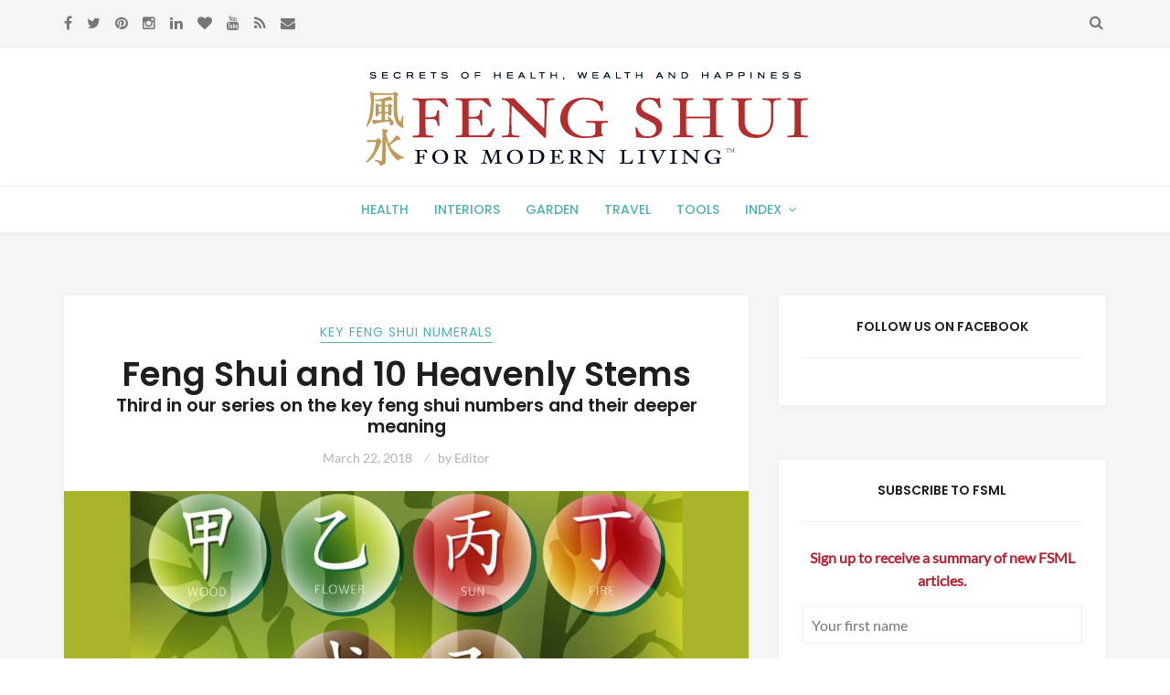

--- FILE ---
content_type: text/html; charset=UTF-8
request_url: https://www.fengshui.net/key-feng-shui-numerals/feng-shui-ten-heavenly-stems-2102/
body_size: 32132
content:
<!DOCTYPE html><html dir="ltr" lang="en-GB" prefix="og: https://ogp.me/ns#"><head><script data-no-optimize="1">var litespeed_docref=sessionStorage.getItem("litespeed_docref");litespeed_docref&&(Object.defineProperty(document,"referrer",{get:function(){return litespeed_docref}}),sessionStorage.removeItem("litespeed_docref"));</script> <meta charset="UTF-8"><meta name="viewport" content="width=device-width, initial-scale=1, maximum-scale=1.0, user-scalable=no"><link rel="profile" href="http://gmpg.org/xfn/11"><link rel="pingback" href="https://www.fengshui.net/xmlrpc.php"><title>Feng Shui and 10 Heavenly Stems : Feng Shui for Modern Living</title><meta name="description" content="The cycle of 10 Heavenly Stems co-exists in Chinese thought with the 12 Earthly Branches" /><meta name="robots" content="max-image-preview:large" /><meta name="author" content="Editor"/><meta name="google-site-verification" content="7rPk8YwPIA0fG0Pj1T-MJWfY3SGBTvYFXcFslMOlv1o" /><meta name="msvalidate.01" content="89EF526BABEB71579D42B55489DAD404" /><meta name="yandex-verification" content="b4efce0f6648d5e2" /><link rel="canonical" href="https://www.fengshui.net/key-feng-shui-numerals/feng-shui-ten-heavenly-stems-2102/" /><meta name="generator" content="All in One SEO Pro (AIOSEO) 4.9.3" /><meta property="og:locale" content="en_GB" /><meta property="og:site_name" content="Feng Shui for Modern Living" /><meta property="og:type" content="article" /><meta property="og:title" content="Feng Shui and 10 Heavenly Stems : Feng Shui for Modern Living" /><meta property="og:description" content="The cycle of 10 Heavenly Stems co-exists in Chinese thought with the 12 Earthly Branches" /><meta property="og:url" content="https://www.fengshui.net/key-feng-shui-numerals/feng-shui-ten-heavenly-stems-2102/" /><meta property="og:image" content="https://www.fengshui.net/wp-content/uploads/2018/03/Ten-Heavenly-Stems.jpg" /><meta property="og:image:secure_url" content="https://www.fengshui.net/wp-content/uploads/2018/03/Ten-Heavenly-Stems.jpg" /><meta property="og:image:width" content="1270" /><meta property="og:image:height" content="1024" /><meta property="article:section" content="Key Feng Shui Numerals" /><meta property="article:tag" content="volume 1 no 3" /><meta property="article:published_time" content="2018-03-22T21:39:27+00:00" /><meta property="article:modified_time" content="2023-01-27T22:42:12+00:00" /><meta property="article:publisher" content="https://www.facebook.com/www.fengshui.net" /><meta name="twitter:card" content="summary_large_image" /><meta name="twitter:site" content="@FSModernLiving" /><meta name="twitter:title" content="Feng Shui and 10 Heavenly Stems : Feng Shui for Modern Living" /><meta name="twitter:description" content="The cycle of 10 Heavenly Stems co-exists in Chinese thought with the 12 Earthly Branches" /><meta name="twitter:creator" content="@FSModernLiving" /><meta name="twitter:image" content="https://www.fengshui.net/wp-content/uploads/2018/03/Ten-Heavenly-Stems.jpg" /><meta name="twitter:label1" content="Written by" /><meta name="twitter:data1" content="Editor" /><meta name="twitter:label2" content="Est. reading time" /><meta name="twitter:data2" content="3 minutes" /> <script type="application/ld+json" class="aioseo-schema">{"@context":"https:\/\/schema.org","@graph":[{"@type":"Article","@id":"https:\/\/www.fengshui.net\/key-feng-shui-numerals\/feng-shui-ten-heavenly-stems-2102\/#article","name":"Feng Shui and 10 Heavenly Stems : Feng Shui for Modern Living","headline":"Feng Shui and 10 Heavenly Stems","author":{"@id":"https:\/\/www.fengshui.net\/author\/ulsterman\/#author"},"publisher":{"@id":"https:\/\/www.fengshui.net\/#organization"},"image":{"@type":"ImageObject","url":"https:\/\/s3.us-west-2.amazonaws.com\/fsml.main.media\/wp-content\/uploads\/2018\/03\/Ten-Heavenly-Stems.jpg","width":1270,"height":1024},"datePublished":"2018-03-22T21:39:27+11:00","dateModified":"2023-01-28T09:42:12+11:00","inLanguage":"en-GB","mainEntityOfPage":{"@id":"https:\/\/www.fengshui.net\/key-feng-shui-numerals\/feng-shui-ten-heavenly-stems-2102\/#webpage"},"isPartOf":{"@id":"https:\/\/www.fengshui.net\/key-feng-shui-numerals\/feng-shui-ten-heavenly-stems-2102\/#webpage"},"articleSection":"Key Feng Shui Numerals, Volume 1 No 3"},{"@type":"BreadcrumbList","@id":"https:\/\/www.fengshui.net\/key-feng-shui-numerals\/feng-shui-ten-heavenly-stems-2102\/#breadcrumblist","itemListElement":[{"@type":"ListItem","@id":"https:\/\/www.fengshui.net#listItem","position":1,"name":"Home","item":"https:\/\/www.fengshui.net","nextItem":{"@type":"ListItem","@id":"https:\/\/www.fengshui.net\/category\/key-feng-shui-numerals\/#listItem","name":"Key Feng Shui Numerals"}},{"@type":"ListItem","@id":"https:\/\/www.fengshui.net\/category\/key-feng-shui-numerals\/#listItem","position":2,"name":"Key Feng Shui Numerals","item":"https:\/\/www.fengshui.net\/category\/key-feng-shui-numerals\/","nextItem":{"@type":"ListItem","@id":"https:\/\/www.fengshui.net\/key-feng-shui-numerals\/feng-shui-ten-heavenly-stems-2102\/#listItem","name":"Feng Shui and 10 Heavenly Stems"},"previousItem":{"@type":"ListItem","@id":"https:\/\/www.fengshui.net#listItem","name":"Home"}},{"@type":"ListItem","@id":"https:\/\/www.fengshui.net\/key-feng-shui-numerals\/feng-shui-ten-heavenly-stems-2102\/#listItem","position":3,"name":"Feng Shui and 10 Heavenly Stems","previousItem":{"@type":"ListItem","@id":"https:\/\/www.fengshui.net\/category\/key-feng-shui-numerals\/#listItem","name":"Key Feng Shui Numerals"}}]},{"@type":"Organization","@id":"https:\/\/www.fengshui.net\/#organization","name":"Feng Shui for Modern Living Magazine","description":"Health Wealth and Happiness","url":"https:\/\/www.fengshui.net\/","foundingDate":"1998-01-01","numberOfEmployees":{"@type":"QuantitativeValue","minValue":2,"maxValue":10},"logo":{"@type":"ImageObject","url":"https:\/\/s3.us-west-2.amazonaws.com\/fsml.main.media\/wp-content\/uploads\/2019\/07\/05020042\/Fengshui_Modern_Google_profile.png","@id":"https:\/\/www.fengshui.net\/key-feng-shui-numerals\/feng-shui-ten-heavenly-stems-2102\/#organizationLogo"},"image":{"@id":"https:\/\/www.fengshui.net\/key-feng-shui-numerals\/feng-shui-ten-heavenly-stems-2102\/#organizationLogo"},"sameAs":["https:\/\/www.facebook.com\/www.fengshui.net","https:\/\/twitter.com\/FSModernLiving","https:\/\/www.instagram.com\/fsmodernliving\/","https:\/\/www.pinterest.com\/fsmodernliving\/","https:\/\/www.youtube.com\/channel\/UCGZ3DF-X-ML0ZTkvOo7Rl-Q","https:\/\/www.linkedin.com\/company\/feng-shui-for-modern-living-magazine"]},{"@type":"Person","@id":"https:\/\/www.fengshui.net\/author\/ulsterman\/#author","url":"https:\/\/www.fengshui.net\/author\/ulsterman\/","name":"Editor","image":{"@type":"ImageObject","url":"https:\/\/s3.us-west-2.amazonaws.com\/fsml.main.media\/wp-content\/uploads\/2018\/02\/Feng-Shui-Wind-and-Water-100x100.png"}},{"@type":"WebPage","@id":"https:\/\/www.fengshui.net\/key-feng-shui-numerals\/feng-shui-ten-heavenly-stems-2102\/#webpage","url":"https:\/\/www.fengshui.net\/key-feng-shui-numerals\/feng-shui-ten-heavenly-stems-2102\/","name":"Feng Shui and 10 Heavenly Stems : Feng Shui for Modern Living","description":"The cycle of 10 Heavenly Stems co-exists in Chinese thought with the 12 Earthly Branches","inLanguage":"en-GB","isPartOf":{"@id":"https:\/\/www.fengshui.net\/#website"},"breadcrumb":{"@id":"https:\/\/www.fengshui.net\/key-feng-shui-numerals\/feng-shui-ten-heavenly-stems-2102\/#breadcrumblist"},"author":{"@id":"https:\/\/www.fengshui.net\/author\/ulsterman\/#author"},"creator":{"@id":"https:\/\/www.fengshui.net\/author\/ulsterman\/#author"},"image":{"@type":"ImageObject","url":"https:\/\/s3.us-west-2.amazonaws.com\/fsml.main.media\/wp-content\/uploads\/2018\/03\/Ten-Heavenly-Stems.jpg","@id":"https:\/\/www.fengshui.net\/key-feng-shui-numerals\/feng-shui-ten-heavenly-stems-2102\/#mainImage","width":1270,"height":1024},"primaryImageOfPage":{"@id":"https:\/\/www.fengshui.net\/key-feng-shui-numerals\/feng-shui-ten-heavenly-stems-2102\/#mainImage"},"datePublished":"2018-03-22T21:39:27+11:00","dateModified":"2023-01-28T09:42:12+11:00"},{"@type":"WebSite","@id":"https:\/\/www.fengshui.net\/#website","url":"https:\/\/www.fengshui.net\/","name":"Feng Shui for Modern Living","description":"Health Wealth and Happiness","inLanguage":"en-GB","publisher":{"@id":"https:\/\/www.fengshui.net\/#organization"}}]}</script> <link rel='dns-prefetch' href='//www.googletagmanager.com' /><link rel='dns-prefetch' href='//fonts.googleapis.com' /><link rel="alternate" type="application/rss+xml" title="Feng Shui for Modern Living &raquo; Feed" href="https://www.fengshui.net/feed/" /><link rel="alternate" type="application/rss+xml" title="Feng Shui for Modern Living &raquo; Comments Feed" href="https://www.fengshui.net/comments/feed/" /><link rel="alternate" type="application/rss+xml" title="Feng Shui for Modern Living &raquo; Feng Shui and 10 Heavenly Stems Comments Feed" href="https://www.fengshui.net/key-feng-shui-numerals/feng-shui-ten-heavenly-stems-2102/feed/" /><link rel="alternate" title="oEmbed (JSON)" type="application/json+oembed" href="https://www.fengshui.net/wp-json/oembed/1.0/embed?url=https%3A%2F%2Fwww.fengshui.net%2Fkey-feng-shui-numerals%2Ffeng-shui-ten-heavenly-stems-2102%2F" /><link rel="alternate" title="oEmbed (XML)" type="text/xml+oembed" href="https://www.fengshui.net/wp-json/oembed/1.0/embed?url=https%3A%2F%2Fwww.fengshui.net%2Fkey-feng-shui-numerals%2Ffeng-shui-ten-heavenly-stems-2102%2F&#038;format=xml" /><style id="litespeed-ccss">ul{box-sizing:border-box}:root{--wp--preset--font-size--normal:16px;--wp--preset--font-size--huge:42px}.screen-reader-text{border:0;clip:rect(1px,1px,1px,1px);-webkit-clip-path:inset(50%);clip-path:inset(50%);height:1px;margin:-1px;overflow:hidden;padding:0;position:absolute;width:1px;word-wrap:normal!important}body{--wp--preset--color--black:#000;--wp--preset--color--cyan-bluish-gray:#abb8c3;--wp--preset--color--white:#fff;--wp--preset--color--pale-pink:#f78da7;--wp--preset--color--vivid-red:#cf2e2e;--wp--preset--color--luminous-vivid-orange:#ff6900;--wp--preset--color--luminous-vivid-amber:#fcb900;--wp--preset--color--light-green-cyan:#7bdcb5;--wp--preset--color--vivid-green-cyan:#00d084;--wp--preset--color--pale-cyan-blue:#8ed1fc;--wp--preset--color--vivid-cyan-blue:#0693e3;--wp--preset--color--vivid-purple:#9b51e0;--wp--preset--gradient--vivid-cyan-blue-to-vivid-purple:linear-gradient(135deg,rgba(6,147,227,1) 0%,#9b51e0 100%);--wp--preset--gradient--light-green-cyan-to-vivid-green-cyan:linear-gradient(135deg,#7adcb4 0%,#00d082 100%);--wp--preset--gradient--luminous-vivid-amber-to-luminous-vivid-orange:linear-gradient(135deg,rgba(252,185,0,1) 0%,rgba(255,105,0,1) 100%);--wp--preset--gradient--luminous-vivid-orange-to-vivid-red:linear-gradient(135deg,rgba(255,105,0,1) 0%,#cf2e2e 100%);--wp--preset--gradient--very-light-gray-to-cyan-bluish-gray:linear-gradient(135deg,#eee 0%,#a9b8c3 100%);--wp--preset--gradient--cool-to-warm-spectrum:linear-gradient(135deg,#4aeadc 0%,#9778d1 20%,#cf2aba 40%,#ee2c82 60%,#fb6962 80%,#fef84c 100%);--wp--preset--gradient--blush-light-purple:linear-gradient(135deg,#ffceec 0%,#9896f0 100%);--wp--preset--gradient--blush-bordeaux:linear-gradient(135deg,#fecda5 0%,#fe2d2d 50%,#6b003e 100%);--wp--preset--gradient--luminous-dusk:linear-gradient(135deg,#ffcb70 0%,#c751c0 50%,#4158d0 100%);--wp--preset--gradient--pale-ocean:linear-gradient(135deg,#fff5cb 0%,#b6e3d4 50%,#33a7b5 100%);--wp--preset--gradient--electric-grass:linear-gradient(135deg,#caf880 0%,#71ce7e 100%);--wp--preset--gradient--midnight:linear-gradient(135deg,#020381 0%,#2874fc 100%);--wp--preset--duotone--dark-grayscale:url('#wp-duotone-dark-grayscale');--wp--preset--duotone--grayscale:url('#wp-duotone-grayscale');--wp--preset--duotone--purple-yellow:url('#wp-duotone-purple-yellow');--wp--preset--duotone--blue-red:url('#wp-duotone-blue-red');--wp--preset--duotone--midnight:url('#wp-duotone-midnight');--wp--preset--duotone--magenta-yellow:url('#wp-duotone-magenta-yellow');--wp--preset--duotone--purple-green:url('#wp-duotone-purple-green');--wp--preset--duotone--blue-orange:url('#wp-duotone-blue-orange');--wp--preset--font-size--small:13px;--wp--preset--font-size--medium:20px;--wp--preset--font-size--large:36px;--wp--preset--font-size--x-large:42px}html{font-family:sans-serif;-ms-text-size-adjust:100%;-webkit-text-size-adjust:100%}body{margin:0}article,aside,header,main,nav{display:block}a{background-color:transparent}strong{font-weight:700}h1{font-size:2em;margin:.67em 0}img{border:0}input,textarea{color:inherit;font:inherit;margin:0}input[type=submit]{-webkit-appearance:button}input::-moz-focus-inner{border:0;padding:0}input{line-height:normal}input[type=search]{-webkit-appearance:textfield;box-sizing:content-box}input[type=search]::-webkit-search-cancel-button,input[type=search]::-webkit-search-decoration{-webkit-appearance:none}textarea{overflow:auto}*{box-sizing:border-box}body{background-color:#fff;overflow-x:hidden}body>.site{margin:62px 0 0;background-color:#f5f5f5;overflow-x:hidden}.sticky-content{display:none}.col-full,.site-header .header-top-inner,.site-header .sticky-content{margin-left:1.618em;margin-right:1.618em}.site-header{background-color:#fff;color:#434343;background-position:center center}.site-header .header-top-outer{position:fixed;left:0;top:0;width:100%;z-index:1000}.site-header .header-top{background:#f5f5f5;border-bottom:1px solid #efefef;color:#767676}.site-header .header-top:before,.site-header .header-top:after{content:"";display:table}.site-header .header-top:after{clear:both}.site-header .header-top a{color:#767676}.site-header .header-top .socials{display:none}.site-header .header-top .search-toggle{position:absolute;right:0;top:.875em;width:1.28571429em}.site-header .header-top-inner{position:relative}.site-header .site-branding{padding:2.617924em 0;text-align:center;display:block;clear:both}.site-header .site-branding .site-title{font-family:"Poppins",sans-serif;font-size:2.2906835em;letter-spacing:1px;margin:0;text-transform:uppercase;color:#1c1e1f;display:inline-block}.site-header .site-branding .site-title a{color:#1c1e1f;font-weight:600;color:inherit}.site-header .secondary-navigation{float:right}.site-header .socials{float:left}.site-header .socials ul{font-size:1em;margin:1em 0}.site-header .socials ul>li{margin-right:1em}@media (min-width:64em){body>.site{margin:0}.site-header .header-top-outer{position:relative;left:0;top:0}.site-header .menu-mobile.main-navigation{border:0}.site-header .header-top .socials{display:block}.site-header .header-top .search-toggle{float:right;font-size:1em;color:#767676;margin-left:.875em;position:relative;top:auto;right:auto}.site-header .sticky-content .search-toggle{float:right;font-size:1em;color:#767676;margin-left:.875em;position:relative;top:auto;right:auto;width:1.28571429em}.site-header-1 img.setwood-logo{margin:0 auto}.site-header-1 .main-navigation{width:100%;margin:0 auto;text-align:center;float:none;clear:both}}.site-header .setwood-header-sticky{border:0;box-shadow:0px 1px 5px rgba(190,190,190,.46);background-color:#fff}.site-header .sticky-content{position:relative}.site-header .sticky-content .main-navigation{width:auto;float:right;text-align:left;clear:none;border:0;margin:0}.site-header .sticky-content .site-branding-mini{float:left;position:absolute;top:50%;left:0;transform:translateY(-50%)}.site-header .sticky-content .site-branding-mini .site-title{font-family:"Poppins",sans-serif;text-transform:uppercase;white-space:nowrap}.site-header .sticky-content .site-branding-mini img.setwood-logo-mini{max-height:50px}@media (min-width:64em){.setwood-header-sticky{position:fixed;top:0;left:0;max-height:100px;z-index:1030;width:100%;-webkit-transform:translate3d(0,-100px,0px);-moz-transform:translate3d(0,-100px,0px);-ms-transform:translate3d(0,-100px,0px);-o-transform:translate3d(0,-100px,0px);transform:translate3d(0,-100px,0px)}}.site-main{margin-bottom:2.617924em}.site-content{outline:none;padding-top:4.235801032em}.screen-reader-text{clip:rect(1px 1px 1px 1px);clip:rect(1px,1px,1px,1px);position:absolute!important}.site-header:before,.site-header:after,.site-content:before,.site-content:after,.content-area:before,.content-area:after,.site-main:before,.site-main:after{content:"";display:table}.site-header:after,.site-content:after,.content-area:after,.site-main:after{clear:both}html,body{-ms-word-wrap:break-word;word-wrap:break-word;font-size:1em}body,input,textarea{color:#767676;font-family:"Lato",sans-serif;line-height:1.618;-webkit-font-smoothing:antialiased;-moz-osx-font-smoothing:grayscale;text-rendering:optimizeLegibility}h1,h3{clear:both;color:#1c1e1f;font-family:"Poppins",sans-serif;font-weight:600;margin:0 0 .6180469716em;letter-spacing:0}h3 a{font-weight:inherit;color:inherit}h1{font-size:2.2906835em;line-height:1.214}.beta{font-size:1.618em}h3{font-size:1.41575em}.beta{display:block}p{margin:0 0 1em}ul{margin:0 0 1em 3em;padding:0}ul{list-style:disc}li>ul{margin-bottom:0;margin-left:1em}strong{font-weight:700}i{font-style:italic}img{height:auto;max-width:100%;display:block}a{color:#1c1e1f;text-decoration:none}@media (min-width:64em){.col-full,.site-header .header-top-inner,.site-header .sticky-content{max-width:71.25em;margin-left:auto;margin-right:auto}.col-full:before,.site-header .header-top-inner:before,.site-header .sticky-content:before,.col-full:after,.site-header .header-top-inner:after,.site-header .sticky-content:after{content:"";display:table}.col-full:after,.site-header .header-top-inner:after,.site-header .sticky-content:after{clear:both}.col-full:after,.site-header .header-top-inner:after,.site-header .sticky-content:after{content:" ";display:block;clear:both}.site-content:before,.site-content:after{content:"";display:table}.site-content:after{clear:both}.content-area{width:65.7142857143%;float:left;margin-right:2.8571428571%}.widget-area{width:31.4285714286%;float:right;margin-right:0}.right-sidebar .content-area{width:65.7142857143%;float:left;margin-right:2.8571428571%}.right-sidebar .widget-area{width:31.4285714286%;float:right;margin-right:0}.content-area,.widget-area{margin-bottom:2.617924em}}@media (max-width:71.25em){.col-full,.site-header .header-top-inner,.site-header .sticky-content{margin-left:2.617924em;margin-right:2.617924em;padding:0}}@media (max-width:40em){.col-full,.site-header .header-top-inner,.site-header .sticky-content{margin-left:1.41575em;margin-right:1.41575em;padding:0}}form{margin-bottom:1.618em}input,textarea{font-size:100%;margin:0;vertical-align:baseline;*vertical-align:middle}input[type=submit]{border:1px;border-style:solid;background:0 0;background-color:#fff;border-color:#efefef;color:#434343;line-height:1;letter-spacing:1px;padding:.875em 1.618em;text-decoration:none;text-transform:uppercase;font-size:.875em;font-weight:600;text-shadow:none;display:inline-block;outline:none;-webkit-appearance:none;-webkit-font-smoothing:antialiased;border-radius:0;vertical-align:top}input[type=search]::-webkit-search-decoration{-webkit-appearance:none}input[type=search]{box-sizing:border-box}input::-moz-focus-inner{border:0;padding:0}input[type=text],input[type=search],textarea{padding:.6180469716em;color:#767676;line-height:1;outline:none;-webkit-appearance:none;font-weight:400;border:1px solid #efefef;background-color:#fff}textarea{overflow:auto;padding-left:.875em;vertical-align:top;width:100%}label{font-weight:700}.navbar{position:relative;border-bottom:0;border-top:1px solid #efefef}.navbar:before,.navbar:after{content:"";display:table}.navbar:after{clear:both}.secondary-navigation,.primary-navigation,.handheld-navigation{display:none;font-family:"Poppins",sans-serif}.main-navigation ul{margin-left:0;list-style:none;font-family:"Poppins",sans-serif}.main-navigation ul ul{display:block;margin-left:1.41575em}.main-navigation ul li a{padding:.5407911001em 1.41575em;text-transform:uppercase;display:block;font-weight:500;color:#434343}@media (min-width:64em){.primary-navigation{display:inline-block}.navbar{border-bottom:1px solid #efefef;border-top:1px solid #efefef;background-color:#fff;box-shadow:0px 1px 5px rgba(0,0,0,.05)}.main-navigation,.secondary-navigation{clear:both;display:block;width:100%;font-size:.875em}.main-navigation ul,.secondary-navigation ul{list-style:none;margin:0;padding-left:0;display:block}.main-navigation ul li,.secondary-navigation ul li{position:relative;display:inline-block;text-align:left}.main-navigation ul li a,.secondary-navigation ul li a{display:block}.main-navigation ul li a:before,.secondary-navigation ul li a:before{display:none}.main-navigation ul li>ul{left:0;right:auto}.main-navigation ul ul{float:left;position:absolute;top:100%;z-index:999999;display:none}.main-navigation ul ul li a{width:280px}.main-navigation .menu>li>a{padding:1em;font-weight:500;border-top:0}.main-navigation .menu>li:first-child{margin-left:-1em}.main-navigation .menu ul{margin-left:0;margin-top:0}.main-navigation .menu ul li a{padding:.875em 1em;color:#434343}.main-navigation a{padding:0 1em 2.2906835em}.main-navigation li.menu-item-has-children>a:after{content:"\f107";font-family:"FontAwesome";float:right;margin-left:.5407911001em}.main-navigation .sub-menu{background-color:#fff;min-width:280px;box-shadow:0 6px 12px rgba(0,0,0,.175)}.main-navigation .sub-menu li{border-bottom:1px solid #efefef}.main-navigation .sub-menu li:first-child>a{border-top:1px solid #50aeb5}.main-navigation .sub-menu li:last-child{border-bottom:0}.secondary-navigation{width:auto;clear:none;line-height:inherit}.secondary-navigation .menu>li:first-child{margin-left:-1em}.secondary-navigation a{padding:0 1em 2.2906835em}}.entry-wrapper{background-color:#fff;box-shadow:0px 1px 5px rgba(0,0,0,.05);padding:1.618em}.post-thumbnail{position:relative;margin-top:-1.618em;margin-left:-1.618em;margin-right:-1.618em;margin-bottom:1.618em}.post-thumbnail img{width:100%;height:auto}.hentry{margin:0 0 4.236em}.hentry .entry-header .entry-title{margin-bottom:0;font-weight:600;margin:.2360828548em 0}.meta{font-weight:400;color:#b2b2b2}.meta>span{margin:0 0 0 .75em;font-size:.875em}.meta>span:first-of-type{margin:0}.meta>span:after{content:"44";margin-left:.75em;color:silver}.meta>span:last-of-type:after{display:none}.meta a{font-weight:400;color:#b2b2b2}.cat-links a{color:#50aeb5;display:inline-block;margin-bottom:.3342343017em;font-family:"Poppins",sans-serif;font-size:.875em;font-weight:400;letter-spacing:1px;text-transform:uppercase;border-bottom:1px solid #50aeb5}.single .post-thumbnail{margin-top:1.618em}.single .entry-header{text-align:center}.entry-meta-footer.wide .social-share span{display:none}.updated:not(.published){display:none}#respond #cancel-comment-reply-link{position:absolute;top:.5407911001em;right:.5407911001em;display:block;height:1em;width:1em;overflow:hidden;line-height:1;font-size:1.41575em;text-align:center}#respond #cancel-comment-reply-link:before{display:inline-block;font:normal normal normal 1em/1 FontAwesome;font-size:inherit;text-rendering:auto;-webkit-font-smoothing:antialiased;-moz-osx-font-smoothing:grayscale;content:"\f057";display:block}.widget-area .widget{background-color:#fff;background-color:#fff;box-shadow:0px 1px 5px rgba(0,0,0,.05);padding:1.618em}.widget{margin:0 0 3.706325903em;background-color:transparent}.widget .widget-title{text-transform:uppercase;border-bottom:1px solid #efefef;padding:0 0 1.618em;margin:0 0 1.618em}.widget .widget-title h3{font-family:"Poppins",sans-serif;margin-bottom:0;text-align:center;font-size:.875em;line-height:1.168;letter-spacing:0}.widget_search form{position:relative;margin-bottom:0}.widget_search form input[type=search]{width:100%;padding-left:2.617924em}.widget_search form input[type=submit]{clip:rect(1px 1px 1px 1px);clip:rect(1px,1px,1px,1px);position:absolute!important;top:0;left:0}.widget_search form:before{content:"\f002";font-family:"FontAwesome";position:absolute;top:.8em;left:1em;line-height:1}.mc4wp-form{text-align:center;margin:0 auto!important;max-width:360px;width:100%}.mc4wp-form input[type=text]{margin:0 auto;width:100%}.fb-page-wrapper{text-align:center;max-width:100%;overflow:hidden}.search-toggle{float:right;padding:1em 0;line-height:1.168;color:#767676}.search-toggle .screen-reader-text{left:5px}.search-box-wrapper{display:none}.socials ul{margin:0;width:auto;clear:none;line-height:1.168}.socials ul>li{position:relative;margin-right:.5407911001em;display:inline-block}.socials ul>li:last-child{margin-right:0}.socials ul span{display:none}.fa{display:inline-block;font:normal normal normal 14px/1 FontAwesome;font-size:inherit;text-rendering:auto;-webkit-font-smoothing:antialiased;-moz-osx-font-smoothing:grayscale}.fa-fw{width:1.28571429em;text-align:center}.fa-search:before{content:"\f002"}.fa-heart:before{content:"\f004"}.fa-twitter:before{content:"\f099"}.fa-facebook:before{content:"\f09a"}.fa-rss:before{content:"\f09e"}.fa-pinterest:before{content:"\f0d2"}.fa-envelope:before{content:"\f0e0"}.fa-linkedin:before{content:"\f0e1"}.fa-youtube:before{content:"\f167"}.fa-instagram:before{content:"\f16d"}#gtranslate_wrapper{position:relative!important;padding:1em 0}.site-header .setwood-header-sticky{background-color:#fff!important}.site-header .site-branding{padding-top:12px;padding-bottom:5px}body{font-family:Lato;font-size:1em;font-weight:400;text-align:left;text-transform:none}.entry-header .entry-title{font-family:Poppins;font-weight:600;text-transform:none}.main-navigation ul li a{font-family:Poppins;font-weight:500;text-transform:uppercase}.site-header .header-top .socials ul>li a,.site-header .header-top .search-toggle{font-family:Poppins;font-weight:500;text-transform:uppercase}.site-content{background:#f5f5f5}.hentry .entry-wrapper,.widget-area .widget{background-color:#fff}body,input,textarea{color:#767676}.cat-links a{color:#50aeb5}.cat-links a,.main-navigation .sub-menu li:first-child>a{border-color:#50aeb5}.meta,.meta a{color:#b2b2b2}.site-branding .site-title a{color:#50aeb5}h1,h3{color:#1c1e1f}.widget .widget-title{border-color:#efefef}input[type=submit]{color:#434343;background-color:#fff;border-color:#efefef}.site-header{background-color:#fff;color:#767676}.site-branding .site-title a{color:#50aeb5}.site-header .header-top{background-color:#f5f5f5;color:#767676;border-color:#efefef}.site-header .header-top a,.secondary-navigation .menu a,.site-header .header-top .search-toggle{color:#767676}.navbar,.navbar .main-navigation .sub-menu{background-color:#fff}.navbar .main-navigation ul li a,.navbar .main-navigation ul.menu ul li a{color:#50aeb5}.navbar,.main-navigation ul.menu ul li a{border-color:#efefef}body{top:0!important}#google_translate_element2{display:none!important}</style><link rel="preload" data-asynced="1" data-optimized="2" as="style" onload="this.onload=null;this.rel='stylesheet'" href="https://www.fengshui.net/wp-content/litespeed/ucss/246b6905a906c7367213f39aafd332a3.css?ver=887f8" /><script type="litespeed/javascript">!function(a){"use strict";var b=function(b,c,d){function e(a){return h.body?a():void setTimeout(function(){e(a)})}function f(){i.addEventListener&&i.removeEventListener("load",f),i.media=d||"all"}var g,h=a.document,i=h.createElement("link");if(c)g=c;else{var j=(h.body||h.getElementsByTagName("head")[0]).childNodes;g=j[j.length-1]}var k=h.styleSheets;i.rel="stylesheet",i.href=b,i.media="only x",e(function(){g.parentNode.insertBefore(i,c?g:g.nextSibling)});var l=function(a){for(var b=i.href,c=k.length;c--;)if(k[c].href===b)return a();setTimeout(function(){l(a)})};return i.addEventListener&&i.addEventListener("load",f),i.onloadcssdefined=l,l(f),i};"undefined"!=typeof exports?exports.loadCSS=b:a.loadCSS=b}("undefined"!=typeof global?global:this);!function(a){if(a.loadCSS){var b=loadCSS.relpreload={};if(b.support=function(){try{return a.document.createElement("link").relList.supports("preload")}catch(b){return!1}},b.poly=function(){for(var b=a.document.getElementsByTagName("link"),c=0;c<b.length;c++){var d=b[c];"preload"===d.rel&&"style"===d.getAttribute("as")&&(a.loadCSS(d.href,d,d.getAttribute("media")),d.rel=null)}},!b.support()){b.poly();var c=a.setInterval(b.poly,300);a.addEventListener&&a.addEventListener("load",function(){b.poly(),a.clearInterval(c)}),a.attachEvent&&a.attachEvent("onload",function(){a.clearInterval(c)})}}}(this);</script><link rel="preload" as="image" href="https://s3.us-west-2.amazonaws.com/fsml.main.media/wp-content/uploads/2019/04/cropped-Fengshui_Modern-sm.png"><link rel="preload" as="image" href="https://s3.us-west-2.amazonaws.com/fsml.main.media/wp-content/uploads/2019/04/Fengshui_Modern-sm.png"><link rel="preload" as="image" href="https://s3.us-west-2.amazonaws.com/fsml.main.media/wp-content/uploads/2018/03/Ten-Heavenly-Stems-1170x680.jpg"> <script type="litespeed/javascript" data-src="https://www.fengshui.net/wp-includes/js/jquery/jquery.min.js?ver=3.7.1" id="jquery-core-js"></script> 
 <script type="litespeed/javascript" data-src="https://www.googletagmanager.com/gtag/js?id=G-CF6Y3LEEWR" id="google_gtagjs-js"></script> <script id="google_gtagjs-js-after" type="litespeed/javascript">window.dataLayer=window.dataLayer||[];function gtag(){dataLayer.push(arguments)}
gtag("set","linker",{"domains":["www.fengshui.net"]});gtag("js",new Date());gtag("set","developer_id.dZTNiMT",!0);gtag("config","G-CF6Y3LEEWR",{"googlesitekit_post_type":"post"})</script> <link rel="https://api.w.org/" href="https://www.fengshui.net/wp-json/" /><link rel="alternate" title="JSON" type="application/json" href="https://www.fengshui.net/wp-json/wp/v2/posts/2102" /><link rel="EditURI" type="application/rsd+xml" title="RSD" href="https://www.fengshui.net/xmlrpc.php?rsd" /><meta name="generator" content="WordPress 6.9" /><link rel='shortlink' href='https://www.fengshui.net/?p=2102' /><meta name="generator" content="Site Kit by Google 1.171.0" /><link rel="icon" href="https://s3.us-west-2.amazonaws.com/fsml.main.media/wp-content/uploads/2018/02/Feng-Shui-Wind-and-Water-100x100.png" sizes="32x32" /><link rel="icon" href="https://s3.us-west-2.amazonaws.com/fsml.main.media/wp-content/uploads/2018/02/Feng-Shui-Wind-and-Water.png" sizes="192x192" /><link rel="apple-touch-icon" href="https://s3.us-west-2.amazonaws.com/fsml.main.media/wp-content/uploads/2018/02/Feng-Shui-Wind-and-Water.png" /><meta name="msapplication-TileImage" content="https://s3.us-west-2.amazonaws.com/fsml.main.media/wp-content/uploads/2018/02/Feng-Shui-Wind-and-Water.png" /></head><body class="wp-singular post-template-default single single-post postid-2102 single-format-standard wp-theme-setwood wp-child-theme-setwood-child do-etfw group-blog no-wc-breadcrumb right-sidebar site-header-1 full-width setwood-nofimg"><div id="page" class="hfeed site"><header id="masthead" class="site-header" style="background-image: url(); "><a class="skip-link screen-reader-text" href="#site-navigation">Skip to navigation</a>
<a class="skip-link screen-reader-text" href="#content">Skip to content</a><div class="setwood-header-sticky"><div class="sticky-content"><div class="site-branding-mini">
<span class="site-title beta"><a href="https://www.fengshui.net/" rel="home"><img class="setwood-logo-mini" src="https://s3.us-west-2.amazonaws.com/fsml.main.media/wp-content/uploads/2019/04/cropped-Fengshui_Modern-sm.png" alt="Feng Shui for Modern Living" fetchpriority="high" decoding="sync"></a></span></div><div class="search-toggle">
<span class="fa fa-search fa-fw"></span>
<a href="#search-link" class="screen-reader-text search-link" aria-expanded="false" aria-controls="search-box-wrapper-sticky">Search</a><div id="search-box-wrapper-sticky" class="search-box-wrapper widget_search"><form role="search" method="get" class="search-form" action="https://www.fengshui.net/">
<label>
<span class="screen-reader-text">Search for:</span>
<input type="search" class="search-field" placeholder="Search &hellip;" value="" name="s" />
</label>
<input type="submit" class="search-submit" value="Search" /></form></div></div><nav id="sticky-navigation" class="main-navigation" aria-label="Sticky Navigation"><ul id="menu-main" class="menu"><li id="menu-item-5164" class="menu-item menu-item-type-post_type menu-item-object-page menu-item-5164"><a href="https://www.fengshui.net/health/">Health</a></li><li id="menu-item-3527" class="menu-item menu-item-type-post_type menu-item-object-page menu-item-3527"><a href="https://www.fengshui.net/home-interiors/">Interiors</a></li><li id="menu-item-3515" class="menu-item menu-item-type-post_type menu-item-object-page menu-item-3515"><a href="https://www.fengshui.net/gardening-outdoors/">Garden</a></li><li id="menu-item-3511" class="menu-item menu-item-type-post_type menu-item-object-page menu-item-3511"><a href="https://www.fengshui.net/global-travel/">Travel</a></li><li id="menu-item-8755" class="menu-item menu-item-type-custom menu-item-object-custom menu-item-8755"><a href="https://tools.fengshui.net">Tools</a></li><li id="menu-item-7586" class="menu-item menu-item-type-custom menu-item-object-custom menu-item-has-children menu-item-7586"><a href="#">Index</a><ul class="sub-menu"><li id="menu-item-5466" class="menu-item menu-item-type-post_type menu-item-object-page menu-item-5466"><a href="https://www.fengshui.net/volume-1-editions/">Past Volume 1 Editions</a></li><li id="menu-item-2605" class="menu-item menu-item-type-post_type menu-item-object-page menu-item-2605"><a href="https://www.fengshui.net/index/">New Volume 2 Editions</a></li><li id="menu-item-7772" class="menu-item menu-item-type-post_type menu-item-object-page menu-item-7772"><a href="https://www.fengshui.net/authors/">Contributing Writers</a></li><li id="menu-item-9388" class="menu-item menu-item-type-post_type menu-item-object-page menu-item-9388"><a href="https://www.fengshui.net/advertise-with-fsml/">Advertise</a></li></ul></li></ul></nav></div></div><div class="header-top-outer"><div class="header-top"><div class="header-top-inner"><div class="menu-mobile main-navigation"></div><div class="socials"><ul><li><a href="https://www.facebook.com/www.fengshui.net" target="_blank"><i class="fa fa-facebook"></i><span>Facebook</span></a></li><li><a href="https://twitter.com/FSModernLiving" target="_blank"><i class="fa fa-twitter"></i><span>Twitter</span></a></li><li><a href="https://www.pinterest.com/fsmodernliving/pins/" target="_blank"><i class="fa fa-pinterest"></i><span>Pinterest</span></a></li><li><a href="https://www.instagram.com/fsmodernliving/" target="_blank"><i class="fa fa-instagram"></i><span>Instagram</span></a></li><li><a href="https://www.linkedin.com/company/feng-shui-for-modern-living-magazine" target="_blank"><i class="fa fa-linkedin"></i><span>Linkedin</span></a></li><li><a href="http://www.bloglovin.com/@fsmodernliving" target="_blank"><i class="fa fa-heart"></i><span>Bloglovin</span></a></li><li><a href="https://www.youtube.com/channel/UCGZ3DF-X-ML0ZTkvOo7Rl-Q" target="_blank"><i class="fa fa-youtube"></i><span>Youtube</span></a></li><li><a href="https://www.fengshui.net/feed" target="_blank"><i class="fa fa-rss"></i><span>Rss</span></a></li><li><a href="mailto:editor@fengshui.net" target="_blank"><i class="fa fa-envelope"></i><span>Email</span></a></li></ul></div><div class="search-toggle">
<span class="fa fa-search fa-fw"></span>
<a href="#search-link" class="screen-reader-text search-link" aria-expanded="false" aria-controls="search-box-wrapper-">Search</a><div id="search-box-wrapper-" class="search-box-wrapper widget_search"><form role="search" method="get" class="search-form" action="https://www.fengshui.net/">
<label>
<span class="screen-reader-text">Search for:</span>
<input type="search" class="search-field" placeholder="Search &hellip;" value="" name="s" />
</label>
<input type="submit" class="search-submit" value="Search" /></form></div></div><nav class="secondary-navigation" aria-label="Secondary Navigation"><div class="menu-top-menu-container"><ul id="menu-top-menu" class="menu"><li style="position:relative;" class="menu-item menu-item-gtranslate"><div style="position:absolute;white-space:nowrap;" id="gtranslate_menu_wrapper_63708"></div></li></ul></div></nav></div></div></div><div class="site-branding">
<span class="site-title"><a href="https://www.fengshui.net/" rel="home"><img class="setwood-logo" src="https://s3.us-west-2.amazonaws.com/fsml.main.media/wp-content/uploads/2019/04/Fengshui_Modern-sm.png" alt="Feng Shui for Modern Living" fetchpriority="high" decoding="sync"></a></span></div><div class="navbar"><nav id="site-navigation" class="main-navigation" aria-label="Primary Navigation"><div id="primary-navigation" class="primary-navigation"><ul id="menu-main-1" class="menu"><li class="menu-item menu-item-type-post_type menu-item-object-page menu-item-5164"><a href="https://www.fengshui.net/health/">Health</a></li><li class="menu-item menu-item-type-post_type menu-item-object-page menu-item-3527"><a href="https://www.fengshui.net/home-interiors/">Interiors</a></li><li class="menu-item menu-item-type-post_type menu-item-object-page menu-item-3515"><a href="https://www.fengshui.net/gardening-outdoors/">Garden</a></li><li class="menu-item menu-item-type-post_type menu-item-object-page menu-item-3511"><a href="https://www.fengshui.net/global-travel/">Travel</a></li><li class="menu-item menu-item-type-custom menu-item-object-custom menu-item-8755"><a href="https://tools.fengshui.net">Tools</a></li><li class="menu-item menu-item-type-custom menu-item-object-custom menu-item-has-children menu-item-7586"><a href="#">Index</a><ul class="sub-menu"><li class="menu-item menu-item-type-post_type menu-item-object-page menu-item-5466"><a href="https://www.fengshui.net/volume-1-editions/">Past Volume 1 Editions</a></li><li class="menu-item menu-item-type-post_type menu-item-object-page menu-item-2605"><a href="https://www.fengshui.net/index/">New Volume 2 Editions</a></li><li class="menu-item menu-item-type-post_type menu-item-object-page menu-item-7772"><a href="https://www.fengshui.net/authors/">Contributing Writers</a></li><li class="menu-item menu-item-type-post_type menu-item-object-page menu-item-9388"><a href="https://www.fengshui.net/advertise-with-fsml/">Advertise</a></li></ul></li></ul></div><div id="handheld-navigation" class="handheld-navigation"><ul id="menu-mobile" class="menu"><li id="menu-item-1960" class="menu-item menu-item-type-custom menu-item-object-custom menu-item-home menu-item-1960"><a href="https://www.fengshui.net">Home</a></li><li id="menu-item-5174" class="menu-item menu-item-type-post_type menu-item-object-page menu-item-5174"><a href="https://www.fengshui.net/health/">Health</a></li><li id="menu-item-3526" class="menu-item menu-item-type-post_type menu-item-object-page menu-item-3526"><a href="https://www.fengshui.net/home-interiors/">Interiors</a></li><li id="menu-item-3517" class="menu-item menu-item-type-post_type menu-item-object-page menu-item-3517"><a href="https://www.fengshui.net/gardening-outdoors/">Garden</a></li><li id="menu-item-3518" class="menu-item menu-item-type-post_type menu-item-object-page menu-item-3518"><a href="https://www.fengshui.net/global-travel/">Travel</a></li><li id="menu-item-8756" class="menu-item menu-item-type-custom menu-item-object-custom menu-item-8756"><a href="https://tools.fengshui.net">Tools</a></li><li id="menu-item-7587" class="menu-item menu-item-type-custom menu-item-object-custom menu-item-has-children menu-item-7587"><a href="#">Index</a><ul class="sub-menu"><li id="menu-item-5465" class="menu-item menu-item-type-post_type menu-item-object-page menu-item-5465"><a href="https://www.fengshui.net/volume-1-editions/">Past Vol 1 Editions</a></li><li id="menu-item-3937" class="menu-item menu-item-type-post_type menu-item-object-page menu-item-3937"><a href="https://www.fengshui.net/index/">New Vol 2 Editions</a></li><li id="menu-item-7771" class="menu-item menu-item-type-post_type menu-item-object-page menu-item-7771"><a href="https://www.fengshui.net/authors/">Contributing Writers</a></li><li id="menu-item-9389" class="menu-item menu-item-type-post_type menu-item-object-page menu-item-9389"><a href="https://www.fengshui.net/advertise-with-fsml/">Advertise</a></li></ul></li><li id="menu-item-1961" class="menu-item menu-item-type-post_type menu-item-object-page menu-item-has-children menu-item-1961"><a href="https://www.fengshui.net/about/">About</a><ul class="sub-menu"><li id="menu-item-1962" class="menu-item menu-item-type-post_type menu-item-object-page menu-item-1962"><a href="https://www.fengshui.net/contact/">Contact</a></li><li id="menu-item-5175" class="menu-item menu-item-type-post_type menu-item-object-page menu-item-5175"><a href="https://www.fengshui.net/sitemap/">Sitemap</a></li></ul></li></ul></div></nav></div></header><div id="content" class="site-content" tabindex="-1"><div class="col-full"><div id="primary" class="content-area"><main id="main" class="site-main"><article id="post-2102" class="post-2102 post type-post status-publish format-standard has-post-thumbnail hentry category-key-feng-shui-numerals tag-volume-1-no-3"><div class="entry-wrapper"><header class="entry-header">
<span class="cat-links"><a href="https://www.fengshui.net/category/key-feng-shui-numerals/" rel="category tag">Key Feng Shui Numerals</a></span><h1 class="entry-title"><span class="entry-title-primary">Feng Shui and 10 Heavenly Stems</span> <span class="entry-subtitle">Third in our series on the key feng shui  numbers and their deeper meaning</span></h1><p class="entry-meta-header meta">
<span class="posted-on"><a href="https://www.fengshui.net/key-feng-shui-numerals/feng-shui-ten-heavenly-stems-2102/" rel="bookmark"><time class="entry-date published" datetime="2018-03-22T21:39:27+11:00">March 22, 2018</time> <time class="updated" datetime="2023-01-28T09:42:12+11:00">January 28, 2023</time></a></span><span class="byline">by <span class="author vcard"><a class="url fn n" href="https://www.fengshui.net/author/ulsterman/">Editor</a></span></span></p></header><div class="post-thumbnail">
<input class="jpibfi" type="hidden"><img width="1170" height="680" src="https://s3.us-west-2.amazonaws.com/fsml.main.media/wp-content/uploads/2018/03/Ten-Heavenly-Stems-1170x680.jpg" class="attachment-setwood-full-width size-setwood-full-width wp-post-image" alt="" decoding="sync" fetchpriority="high" title="Ten Heavenly Stems : Feng Shui for Modern Living" data-jpibfi-post-excerpt="" data-jpibfi-post-url="https://www.fengshui.net/key-feng-shui-numerals/feng-shui-ten-heavenly-stems-2102/" data-jpibfi-post-title="&lt;span class=&quot;entry-title-primary&quot;&gt;Feng Shui and 10 Heavenly Stems&lt;/span&gt; &lt;span class=&quot;entry-subtitle&quot;&gt;Third in our series on the key feng shui  numbers and their deeper meaning&lt;/span&gt;" data-jpibfi-src="https://s3.us-west-2.amazonaws.com/fsml.main.media/wp-content/uploads/2018/03/Ten-Heavenly-Stems-1170x680.jpg"></div><div class="entry-content"><div class='code-block code-block-3' style='margin: 8px auto; text-align: center; display: block; clear: both;'>
<iframe data-lazyloaded="1" src="about:blank" width="560" height="315" data-litespeed-src="https://www.youtube.com/embed/tHa3DHESbxU?si=FOQmZKTKFyQ21jaz?&autoplay=1&mute=1&loop=1&playlist=tHa3DHESbxU" title="YouTube video player" frameborder="0" allow="accelerometer; autoplay; clipboard-write; encrypted-media; gyroscope; picture-in-picture; web-share" referrerpolicy="strict-origin-when-cross-origin" allowfullscreen></iframe></div>
<input class="jpibfi" type="hidden"><h2 class="wp-block-heading"><span style="color: #75e5eb;">Yasmeen Khan introduces one of the most ancient Chinese cycles of characters which have been used from time immemorial to measure the years and the days the 10 Heavenly Stems</span></h2><p class="has-drop-cap">The cycle of 10 Heavenly Stems co-exists in Chinese thought with the <a href="https://www.fengshui.net/feng-shui-collection/12-earthly-branches-3821/">12 Earthly Branches</a>. We will be examining the Branches in greater detail in the next issue. Matching these two cycles together gives us the cycle of 60 which is used to measure both years and days.</p><p>The characters for the Heavenly Stems are very ancient, and it is said that they may refer to an early 10 day week. There is no proof for this, and it is unlikely, since the Chinese calendar was geared to the 29.5 day cycle of the <a href="/in-depth/mansions-of-the-moon/">phases of the moon</a>.</p><p>With the development of astronomy people began to use the 10 Heavenly Stems to record time, so for example the 1st May 1998 would be the day of chia (Stem 1), month of wu (Stem 5) and year of wu yin (Stem 5 combined with Branch 3).</p><h4 class="wp-block-heading">Each Stem corresponds to one of the Five Elements and also to the 12 ‘zodiacal’ animals.</h4><figure class="wp-block-table"><table><tbody><tr><td><strong>The Five Elements<br></strong></td><td>&nbsp;</td><td><strong>Fortunate Stems</strong></td><td><strong>Unlucky Stems</strong></td><td><strong>Zodiacal Animal</strong></td></tr><tr><td>Metal</td><td><img data-lazyloaded="1" src="[data-uri]" title="metal : Feng Shui for Modern Living" decoding="async" class="alignnone size-full wp-image-2109" data-src="https://s3.us-west-2.amazonaws.com/fsml.main.media/wp-content/uploads/2018/03/metal.png" alt="" width="33" height="27" data-jpibfi-post-excerpt="" data-jpibfi-post-url="https://www.fengshui.net/key-feng-shui-numerals/feng-shui-ten-heavenly-stems-2102/" data-jpibfi-post-title="&lt;span class=&quot;entry-title-primary&quot;&gt;Feng Shui and 10 Heavenly Stems&lt;/span&gt; &lt;span class=&quot;entry-subtitle&quot;&gt;Third in our series on the key feng shui  numbers and their deeper meaning&lt;/span&gt;" data-jpibfi-src="https://s3.us-west-2.amazonaws.com/fsml.main.media/wp-content/uploads/2018/03/metal.png" ></td><td>&nbsp;7</td><td>&nbsp;8</td><td>&nbsp;Monkey, Rooster</td></tr><tr><td>&nbsp;Wood</td><td>&nbsp;<img data-lazyloaded="1" src="[data-uri]" title="Wood : Feng Shui for Modern Living" decoding="async" class="alignnone size-full wp-image-2114" data-src="https://s3.us-west-2.amazonaws.com/fsml.main.media/wp-content/uploads/2018/03/Wood.png" alt="" width="39" height="26" data-jpibfi-post-excerpt="" data-jpibfi-post-url="https://www.fengshui.net/key-feng-shui-numerals/feng-shui-ten-heavenly-stems-2102/" data-jpibfi-post-title="&lt;span class=&quot;entry-title-primary&quot;&gt;Feng Shui and 10 Heavenly Stems&lt;/span&gt; &lt;span class=&quot;entry-subtitle&quot;&gt;Third in our series on the key feng shui  numbers and their deeper meaning&lt;/span&gt;" data-jpibfi-src="https://s3.us-west-2.amazonaws.com/fsml.main.media/wp-content/uploads/2018/03/Wood.png" ></td><td>&nbsp;1</td><td>&nbsp;2</td><td>&nbsp;Tiger, Rabbit</td></tr><tr><td>&nbsp;Water</td><td>&nbsp;<img data-lazyloaded="1" src="[data-uri]" title="Water : Feng Shui for Modern Living" decoding="async" class="alignnone size-full wp-image-2113" data-src="https://s3.us-west-2.amazonaws.com/fsml.main.media/wp-content/uploads/2018/03/Water.png" alt="" width="32" height="26" data-jpibfi-post-excerpt="" data-jpibfi-post-url="https://www.fengshui.net/key-feng-shui-numerals/feng-shui-ten-heavenly-stems-2102/" data-jpibfi-post-title="&lt;span class=&quot;entry-title-primary&quot;&gt;Feng Shui and 10 Heavenly Stems&lt;/span&gt; &lt;span class=&quot;entry-subtitle&quot;&gt;Third in our series on the key feng shui  numbers and their deeper meaning&lt;/span&gt;" data-jpibfi-src="https://s3.us-west-2.amazonaws.com/fsml.main.media/wp-content/uploads/2018/03/Water.png" ></td><td>&nbsp;9</td><td>&nbsp;10</td><td>&nbsp;Rat, Pig</td></tr><tr><td>&nbsp;Fire</td><td>&nbsp;<img data-lazyloaded="1" src="[data-uri]" title="Fire : Feng Shui for Modern Living" decoding="async" class="alignnone size-full wp-image-2112" data-src="https://s3.us-west-2.amazonaws.com/fsml.main.media/wp-content/uploads/2018/03/Fire.png" alt="" width="35" height="25" data-jpibfi-post-excerpt="" data-jpibfi-post-url="https://www.fengshui.net/key-feng-shui-numerals/feng-shui-ten-heavenly-stems-2102/" data-jpibfi-post-title="&lt;span class=&quot;entry-title-primary&quot;&gt;Feng Shui and 10 Heavenly Stems&lt;/span&gt; &lt;span class=&quot;entry-subtitle&quot;&gt;Third in our series on the key feng shui  numbers and their deeper meaning&lt;/span&gt;" data-jpibfi-src="https://s3.us-west-2.amazonaws.com/fsml.main.media/wp-content/uploads/2018/03/Fire.png" ></td><td>&nbsp;3</td><td>&nbsp;4</td><td>&nbsp;Snake, Horse</td></tr><tr><td>&nbsp;Earth</td><td>&nbsp;<img data-lazyloaded="1" src="[data-uri]" title="Earth : Feng Shui for Modern Living" decoding="async" class="alignnone size-full wp-image-2111" data-src="https://s3.us-west-2.amazonaws.com/fsml.main.media/wp-content/uploads/2018/03/Earth.png" alt="" width="34" height="24" data-jpibfi-post-excerpt="" data-jpibfi-post-url="https://www.fengshui.net/key-feng-shui-numerals/feng-shui-ten-heavenly-stems-2102/" data-jpibfi-post-title="&lt;span class=&quot;entry-title-primary&quot;&gt;Feng Shui and 10 Heavenly Stems&lt;/span&gt; &lt;span class=&quot;entry-subtitle&quot;&gt;Third in our series on the key feng shui  numbers and their deeper meaning&lt;/span&gt;" data-jpibfi-src="https://s3.us-west-2.amazonaws.com/fsml.main.media/wp-content/uploads/2018/03/Earth.png" ></td><td>&nbsp;&nbsp;5</td><td>&nbsp;6</td><td>Ox, Dragon, Goat, Dog</td></tr></tbody></table></figure><div class='code-block code-block-2' style='margin: 8px auto; text-align: center; display: block; clear: both;'><figure id="attachment_9756" aria-describedby="caption-attachment-9756" style="width: 777px" class="wp-caption aligncenter"><a href="https://booksonlineaustralia.com.au/shop/the-stregheria-oracle-guidebook-and-card-set/"><img data-lazyloaded="1" src="[data-uri]" class="wp-image-9756 size-full" data-src="https://s3.us-west-2.amazonaws.com/fsml.main.media/wp-content/uploads/2025/12/DecksPics-min.png" alt="" width="777" height="397" /></a><figcaption id="caption-attachment-9756" class="wp-caption-text">The Stregheria Oracle Guidebook and Cards by Master Anna</figcaption></figure></div><p>On the feng shui compass the Stems belong to the ‘Heaven plate’ and are more associated with the cosmic processes than with the 12 Earthly Branches. In Form School feng shui the Stems serve as markers for the confluences and directions of water courses. Stems are representative of water.</p><h4 class="wp-block-heading">The 10 Heavenly Stems</h4><figure class="wp-block-table"><table><tbody><tr><td><strong>Number</strong></td><td><strong>Name</strong></td><td><strong>Compass Bearing</strong></td><td><strong>Yin/Yang</strong></td><td><strong>Luck</strong></td><td><strong>Element</strong></td></tr><tr><td>&nbsp;1</td><td>&nbsp;chia</td><td>&nbsp;67.5 – 82.5</td><td>Yang</td><td>&nbsp;bad</td><td>Wood</td></tr><tr><td>&nbsp;2</td><td>&nbsp;i</td><td>&nbsp;97.5 – 112.5</td><td>Yin</td><td>&nbsp;bad</td></tr><tr><td>&nbsp;3</td><td>&nbsp;ping</td><td>&nbsp;157.5 – 172.5</td><td>Yang</td><td>&nbsp;good</td><td>&nbsp;</td></tr><tr><td>&nbsp;4</td><td>&nbsp;ring</td><td>&nbsp;187.5 – 202.5</td><td>&nbsp;Yin</td><td>&nbsp;good</td><td>&nbsp;</td></tr><tr><td>&nbsp;5</td><td>&nbsp;wu</td><td>&nbsp;&nbsp;CENTRE</td><td>&nbsp;Nothing</td><td>&nbsp;bad​</td><td>Earth</td></tr><tr><td>&nbsp;6</td><td>&nbsp;chi</td></tr><tr><td>&nbsp;7</td><td>&nbsp;keng</td><td>&nbsp;247.5 – 262.5</td><td>&nbsp;Yang</td><td>&nbsp;good</td><td>Metal</td></tr><tr><td>&nbsp;8</td><td>&nbsp;hsin</td><td>277.5 – 292.5</td><td>&nbsp;Yin</td><td>&nbsp; good</td></tr><tr><td>&nbsp;9</td><td>&nbsp;jen</td><td>&nbsp;337.5 – 352.5</td><td>&nbsp;Yang</td><td>&nbsp;bad</td><td>Water</td></tr><tr><td>10</td><td>kuei</td><td>&nbsp;7.5 – 22.5</td><td>&nbsp;Yang</td><td>&nbsp;bad</td></tr></tbody></table></figure><p><strong>Chinese traditional sciences combined the Stems with the theory of ch’i, each Stem representing a type or state of ch’i. It also linked ch’i and time together, and used the Heavenly Stems to represent the state of the universe.</strong></p><p><strong>The stages of life development, and different forms of ch’i are also represented by the </strong><br><strong>10 Heavenly Stems which chart life from birth to death.</strong></p><figure class="wp-block-table"><table><tbody><tr><td>chia ch&#8217;i</td><td>Birth</td><td>&nbsp;&nbsp;&nbsp;&nbsp;&nbsp;&nbsp;&nbsp;&nbsp;&nbsp; <img data-lazyloaded="1" src="[data-uri]" title="pictureFile_30 : Feng Shui for Modern Living" decoding="async" class="alignleft wp-image-2164 size-thumbnail" data-src="https://s3.us-west-2.amazonaws.com/fsml.main.media/wp-content/uploads/2018/03/pictureFile_30-260x195.png" alt="" width="260" height="195" data-jpibfi-post-excerpt="" data-jpibfi-post-url="https://www.fengshui.net/key-feng-shui-numerals/feng-shui-ten-heavenly-stems-2102/" data-jpibfi-post-title="&lt;span class=&quot;entry-title-primary&quot;&gt;Feng Shui and 10 Heavenly Stems&lt;/span&gt; &lt;span class=&quot;entry-subtitle&quot;&gt;Third in our series on the key feng shui  numbers and their deeper meaning&lt;/span&gt;" data-jpibfi-src="https://s3.us-west-2.amazonaws.com/fsml.main.media/wp-content/uploads/2018/03/pictureFile_30-260x195.png" ></td><td>&nbsp;chi ch’i</td><td>&nbsp;Middle Age</td><td>&nbsp;<img data-lazyloaded="1" src="[data-uri]" title="pictureFile_25 : Feng Shui for Modern Living" decoding="async" class="alignnone size-full wp-image-2159" data-src="https://s3.us-west-2.amazonaws.com/fsml.main.media/wp-content/uploads/2018/03/pictureFile_25.png" alt="" width="235" height="200" data-jpibfi-post-excerpt="" data-jpibfi-post-url="https://www.fengshui.net/key-feng-shui-numerals/feng-shui-ten-heavenly-stems-2102/" data-jpibfi-post-title="&lt;span class=&quot;entry-title-primary&quot;&gt;Feng Shui and 10 Heavenly Stems&lt;/span&gt; &lt;span class=&quot;entry-subtitle&quot;&gt;Third in our series on the key feng shui  numbers and their deeper meaning&lt;/span&gt;" data-jpibfi-src="https://s3.us-west-2.amazonaws.com/fsml.main.media/wp-content/uploads/2018/03/pictureFile_25.png" ></td></tr><tr><td>ch’i</td><td>Nursing</td><td><img data-lazyloaded="1" src="[data-uri]" title="pictureFile_29 : Feng Shui for Modern Living" decoding="async" class="wp-image-2163 size-thumbnail alignnone" data-src="https://s3.us-west-2.amazonaws.com/fsml.main.media/wp-content/uploads/2018/03/pictureFile_29-260x195.png" alt="" width="260" height="195" data-jpibfi-post-excerpt="" data-jpibfi-post-url="https://www.fengshui.net/key-feng-shui-numerals/feng-shui-ten-heavenly-stems-2102/" data-jpibfi-post-title="&lt;span class=&quot;entry-title-primary&quot;&gt;Feng Shui and 10 Heavenly Stems&lt;/span&gt; &lt;span class=&quot;entry-subtitle&quot;&gt;Third in our series on the key feng shui  numbers and their deeper meaning&lt;/span&gt;" data-jpibfi-src="https://s3.us-west-2.amazonaws.com/fsml.main.media/wp-content/uploads/2018/03/pictureFile_29-260x195.png" ></td><td>&nbsp;keng ch’i</td><td>&nbsp;Ageing</td><td>&nbsp;<img data-lazyloaded="1" src="[data-uri]" title="pictureFile_24 : Feng Shui for Modern Living" decoding="async" class="alignnone size-full wp-image-2158" data-src="https://s3.us-west-2.amazonaws.com/fsml.main.media/wp-content/uploads/2018/03/pictureFile_24.png" alt="" width="235" height="200" data-jpibfi-post-excerpt="" data-jpibfi-post-url="https://www.fengshui.net/key-feng-shui-numerals/feng-shui-ten-heavenly-stems-2102/" data-jpibfi-post-title="&lt;span class=&quot;entry-title-primary&quot;&gt;Feng Shui and 10 Heavenly Stems&lt;/span&gt; &lt;span class=&quot;entry-subtitle&quot;&gt;Third in our series on the key feng shui  numbers and their deeper meaning&lt;/span&gt;" data-jpibfi-src="https://s3.us-west-2.amazonaws.com/fsml.main.media/wp-content/uploads/2018/03/pictureFile_24.png" ></td></tr><tr><td>ping ch’i</td><td>Suckling Toddler</td><td><img data-lazyloaded="1" src="[data-uri]" title="pictureFile_28 : Feng Shui for Modern Living" decoding="async" class="alignnone size-thumbnail wp-image-2162" data-src="https://s3.us-west-2.amazonaws.com/fsml.main.media/wp-content/uploads/2018/03/pictureFile_28-260x195.png" alt="" width="260" height="195" data-jpibfi-post-excerpt="" data-jpibfi-post-url="https://www.fengshui.net/key-feng-shui-numerals/feng-shui-ten-heavenly-stems-2102/" data-jpibfi-post-title="&lt;span class=&quot;entry-title-primary&quot;&gt;Feng Shui and 10 Heavenly Stems&lt;/span&gt; &lt;span class=&quot;entry-subtitle&quot;&gt;Third in our series on the key feng shui  numbers and their deeper meaning&lt;/span&gt;" data-jpibfi-src="https://s3.us-west-2.amazonaws.com/fsml.main.media/wp-content/uploads/2018/03/pictureFile_28-260x195.png" ></td><td>&nbsp;hsin ch’i</td><td>Twilight Years</td><td>&nbsp;<img data-lazyloaded="1" src="[data-uri]" title="pictureFile_23 : Feng Shui for Modern Living" decoding="async" class="alignnone size-full wp-image-2157" data-src="https://s3.us-west-2.amazonaws.com/fsml.main.media/wp-content/uploads/2018/03/pictureFile_23.png" alt="" width="235" height="200" data-jpibfi-post-excerpt="" data-jpibfi-post-url="https://www.fengshui.net/key-feng-shui-numerals/feng-shui-ten-heavenly-stems-2102/" data-jpibfi-post-title="&lt;span class=&quot;entry-title-primary&quot;&gt;Feng Shui and 10 Heavenly Stems&lt;/span&gt; &lt;span class=&quot;entry-subtitle&quot;&gt;Third in our series on the key feng shui  numbers and their deeper meaning&lt;/span&gt;" data-jpibfi-src="https://s3.us-west-2.amazonaws.com/fsml.main.media/wp-content/uploads/2018/03/pictureFile_23.png" ></td></tr><tr><td>ting ch’i</td><td>Youth</td><td><img data-lazyloaded="1" src="[data-uri]" title="pictureFile_27 : Feng Shui for Modern Living" decoding="async" class="alignnone size-thumbnail wp-image-2161" data-src="https://s3.us-west-2.amazonaws.com/fsml.main.media/wp-content/uploads/2018/03/pictureFile_27-260x195.png" alt="" width="260" height="195" data-jpibfi-post-excerpt="" data-jpibfi-post-url="https://www.fengshui.net/key-feng-shui-numerals/feng-shui-ten-heavenly-stems-2102/" data-jpibfi-post-title="&lt;span class=&quot;entry-title-primary&quot;&gt;Feng Shui and 10 Heavenly Stems&lt;/span&gt; &lt;span class=&quot;entry-subtitle&quot;&gt;Third in our series on the key feng shui  numbers and their deeper meaning&lt;/span&gt;" data-jpibfi-src="https://s3.us-west-2.amazonaws.com/fsml.main.media/wp-content/uploads/2018/03/pictureFile_27-260x195.png" ></td><td>&nbsp;jen ch’i</td><td>&nbsp;Death</td><td>&nbsp;<img data-lazyloaded="1" src="[data-uri]" title="pictureFile_22 : Feng Shui for Modern Living" decoding="async" class="alignnone size-full wp-image-2156" data-src="https://s3.us-west-2.amazonaws.com/fsml.main.media/wp-content/uploads/2018/03/pictureFile_22.png" alt="" width="350" height="200" data-jpibfi-post-excerpt="" data-jpibfi-post-url="https://www.fengshui.net/key-feng-shui-numerals/feng-shui-ten-heavenly-stems-2102/" data-jpibfi-post-title="&lt;span class=&quot;entry-title-primary&quot;&gt;Feng Shui and 10 Heavenly Stems&lt;/span&gt; &lt;span class=&quot;entry-subtitle&quot;&gt;Third in our series on the key feng shui  numbers and their deeper meaning&lt;/span&gt;" data-jpibfi-src="https://s3.us-west-2.amazonaws.com/fsml.main.media/wp-content/uploads/2018/03/pictureFile_22.png" data-srcset="https://s3.us-west-2.amazonaws.com/fsml.main.media/wp-content/uploads/2018/03/pictureFile_22.png 350w, https://s3.us-west-2.amazonaws.com/fsml.main.media/wp-content/uploads/2018/03/pictureFile_22-300x171.png 300w" data-sizes="(max-width: 350px) 100vw, 350px" /></td></tr><tr><td>wu ch’i</td><td>Prime Years</td><td><img data-lazyloaded="1" src="[data-uri]" title="pictureFile_26 : Feng Shui for Modern Living" decoding="async" class="alignnone size-thumbnail wp-image-2160" data-src="https://s3.us-west-2.amazonaws.com/fsml.main.media/wp-content/uploads/2018/03/pictureFile_26-260x195.png" alt="" width="260" height="195" data-jpibfi-post-excerpt="" data-jpibfi-post-url="https://www.fengshui.net/key-feng-shui-numerals/feng-shui-ten-heavenly-stems-2102/" data-jpibfi-post-title="&lt;span class=&quot;entry-title-primary&quot;&gt;Feng Shui and 10 Heavenly Stems&lt;/span&gt; &lt;span class=&quot;entry-subtitle&quot;&gt;Third in our series on the key feng shui  numbers and their deeper meaning&lt;/span&gt;" data-jpibfi-src="https://s3.us-west-2.amazonaws.com/fsml.main.media/wp-content/uploads/2018/03/pictureFile_26-260x195.png" ></td><td>&nbsp;kuei ch’i</td><td>Decay</td><td><img data-lazyloaded="1" src="[data-uri]" title="pictureFile_21 : Feng Shui for Modern Living" decoding="async" class="alignnone size-full wp-image-2155" data-src="https://s3.us-west-2.amazonaws.com/fsml.main.media/wp-content/uploads/2018/03/pictureFile_21.png" alt="" width="235" height="200" data-jpibfi-post-excerpt="" data-jpibfi-post-url="https://www.fengshui.net/key-feng-shui-numerals/feng-shui-ten-heavenly-stems-2102/" data-jpibfi-post-title="&lt;span class=&quot;entry-title-primary&quot;&gt;Feng Shui and 10 Heavenly Stems&lt;/span&gt; &lt;span class=&quot;entry-subtitle&quot;&gt;Third in our series on the key feng shui  numbers and their deeper meaning&lt;/span&gt;" data-jpibfi-src="https://s3.us-west-2.amazonaws.com/fsml.main.media/wp-content/uploads/2018/03/pictureFile_21.png" ></td></tr></tbody></table></figure><div class="box-green"><table class=" aligncenter" style="height: 423px; width: 106.995%;"><tbody><tr><td style="width: 541px;"><img data-lazyloaded="1" src="[data-uri]" title="pictureFile_24 : Feng Shui for Modern Living" decoding="async" class="alignnone size-full wp-image-2158" data-src="https://s3.us-west-2.amazonaws.com/fsml.main.media/wp-content/uploads/2018/03/pictureFile_24.png" alt="" width="235" height="200" data-jpibfi-post-excerpt="" data-jpibfi-post-url="https://www.fengshui.net/key-feng-shui-numerals/feng-shui-ten-heavenly-stems-2102/" data-jpibfi-post-title="&lt;span class=&quot;entry-title-primary&quot;&gt;Feng Shui and 10 Heavenly Stems&lt;/span&gt; &lt;span class=&quot;entry-subtitle&quot;&gt;Third in our series on the key feng shui  numbers and their deeper meaning&lt;/span&gt;" data-jpibfi-src="https://s3.us-west-2.amazonaws.com/fsml.main.media/wp-content/uploads/2018/03/pictureFile_24.png" ></td><td style="width: 119px;" colspan="3">The Stems also chart the seasons and the directions.</td></tr><tr><td style="width: 541px;" rowspan="6">The story of the Heavenly Stems goes back to ancient times. Between 1562 and 1066 BC the Heavenly Stems were considered with such reverence that Chinese emperors took their names from them, a tradition that continued for 33 generations until the rule of the notorious King Zhou. With the passage of time, the knowledge of agriculture and astronomy grew and the Heavenly Stems developed into one of the most ancient methods of calculating time.</td><td style="width: 119px;"><strong>Stem</strong></td><td style="width: 118.483px;"><strong>Season</strong></td><td style="width: 121.517px;"><strong>Direction</strong></td></tr><tr><td style="width: 119px;">1, 2</td><td style="width: 118.483px;">Spring</td><td style="width: 121.517px;">East</td></tr><tr><td style="width: 119px;">3, 4</td><td style="width: 118.483px;">Summer</td><td style="width: 121.517px;">South</td></tr><tr><td style="width: 119px;">5, 6</td><td style="width: 118.483px;">Late Summer</td><td style="width: 121.517px;">Centre</td></tr><tr><td style="width: 119px;">7, 8</td><td style="width: 118.483px;">Autumn</td><td style="width: 121.517px;">West</td></tr><tr><td style="width: 119px;">9, 10</td><td style="width: 118.483px;">Winter</td><td style="width: 121.517px;">North</td></tr></tbody></table></div><div class='code-block code-block-4' style='margin: 8px 0; clear: both;'><p style="text-align:center;font-size:10px;">SPONSORED</p> <script type="litespeed/javascript" data-src="//pagead2.googlesyndication.com/pagead/js/adsbygoogle.js"></script> 
<ins class="adsbygoogle"
style="display:block"
data-ad-client="ca-pub-8457420008044959"
data-ad-slot="1104651273"
data-ad-format="auto"></ins> <script type="litespeed/javascript">(adsbygoogle=window.adsbygoogle||[]).push({})</script></div></div>
<span class="tags-links">
<span class="screen-reader-text">Tags: </span><a href="https://www.fengshui.net/edition/volume-1-no-3/" rel="tag">Volume 1 No 3</a>                </span><aside class="entry-meta-footer wide"><div class="meta-left meta">
<span class="like"><div class="irecommendthis-wrapper"><a href="#" class="irecommendthis irecommendthis-post-2102" data-post-id="2102" data-like="Recommend this" data-unlike="Unrecommend this" aria-label="Recommend this" title="Recommend this"><span class="irecommendthis-count">7</span> <span class="irecommendthis-suffix"></span></a></div></span><span class="views"><i class="fa fa-eye"></i>4,388 <span class="suffix"> Views</span></span>
<span class="comments-link"><i class="fa fa-comments"></i><a href="https://www.fengshui.net/key-feng-shui-numerals/feng-shui-ten-heavenly-stems-2102/#respond" class="Comments are Closed" >Comment</a></span></div><div class="social-share"><ul><li><a href="https://www.facebook.com/sharer.php?u=https://www.fengshui.net/key-feng-shui-numerals/feng-shui-ten-heavenly-stems-2102/" target="_blank"><i class="fa fa-facebook"></i> <span>Facebook</span></a></li><li><a href="https://twitter.com/share?text=span%20class=entry-title-primaryFeng%20Shui%20and%2010%20Heavenly%20Stems/span%20span%20class=entry-subtitleThird%20in%20our%20series%20on%20the%20key%20feng%20shui%20%20numbers%20and%20their%20deeper%20meaning/span&#038;url=https://www.fengshui.net/key-feng-shui-numerals/feng-shui-ten-heavenly-stems-2102/" target="_blank"><i class="fa fa-twitter"></i> <span>Twitter</span></a></li><li><a href="https://plus.google.com/share?url=https://www.fengshui.net/key-feng-shui-numerals/feng-shui-ten-heavenly-stems-2102/" target="_blank"><i class="fa fa-google-plus"></i> <span>Google Plus</span></a></li><li><a href="https://pinterest.com/pin/create/bookmarklet/?url=https://www.fengshui.net/key-feng-shui-numerals/feng-shui-ten-heavenly-stems-2102/&#038;description=span%20class=entry-title-primaryFeng%20Shui%20and%2010%20Heavenly%20Stems/span%20span%20class=entry-subtitleThird%20in%20our%20series%20on%20the%20key%20feng%20shui%20%20numbers%20and%20their%20deeper%20meaning/span&#038;media=https://s3.us-west-2.amazonaws.com/fsml.main.media/wp-content/uploads/2018/03/Ten-Heavenly-Stems-1024x826.jpg" target="_blank"><i class="fa fa-pinterest"></i> <span>Pinterest</span></a></li></ul></div></aside></div></article><div id="author-bio" class="author-bio" itemprop="author" itemscope="itemscope" itemtype="http://schema.org/Person"><div class="avatar-image">
<a href="https://www.fengshui.net/author/ulsterman/">
<img data-lazyloaded="1" src="[data-uri]" data-del="avatar" data-src='https://s3.us-west-2.amazonaws.com/fsml.main.media/wp-content/uploads/2018/02/Feng-Shui-Wind-and-Water-100x100.png' class='avatar pp-user-avatar avatar-96 photo ' height='96' width='96'/>    </a></div><div class="author-info">
<span class="vcard author">
<span class="fn">
<a href="https://www.fengshui.net/author/ulsterman/" rel="author" itemprop="url">
<span itemprop="name">Editor</span>
</a>
</span>
</span><p itemprop="description"></p><div class="socials"><ul></ul></div></div></div><nav class="navigation post-navigation"><h2 class="screen-reader-text">Post navigation</h2><div class="nav-links"><div class="nav-previous"><a href="https://www.fengshui.net/the-outside-room/the-wonders-of-water-2061/" rel="prev"><div class="meta-nav">Prev</div><div class="meta-nav-text">The Wonders of Water</div></a></div><div class="nav-next"><a href="https://www.fengshui.net/global-tour/london-the-flight-of-the-dragon-2213/" rel="next"><div class="meta-nav">Next</div><div class="meta-nav-text">LONDON the Flight of the Dragon</div></a></div></div></nav><div id="comments" class="comments-area"><div id="respond" class="comment-respond"><h3 id="reply-title" class="comment-reply-title">Leave a Reply <small><a rel="nofollow" id="cancel-comment-reply-link" href="/key-feng-shui-numerals/feng-shui-ten-heavenly-stems-2102/#respond" style="display:none;">Cancel reply</a></small></h3><form action="https://www.fengshui.net/wp-comments-post.php" method="post" id="commentform" class="comment-form"><p class="comment-notes"><span id="email-notes">Your email address will not be published.</span> <span class="required-field-message">Required fields are marked <span class="required">*</span></span></p><p class="comment-form-comment"><label for="comment">Comment<span class="required">*</span></label><br /><textarea id="comment" name="comment" cols="45" rows="8" maxlength="65525" aria-required="true"></textarea></p><p class="comment-form-author"><label for="author">Name <span class="required">*</span></label> <input id="author" name="author" type="text" value="" size="30" maxlength="245" autocomplete="name" required /></p><p class="comment-form-email"><label for="email">Email <span class="required">*</span></label> <input id="email" name="email" type="email" value="" size="30" maxlength="100" aria-describedby="email-notes" autocomplete="email" required /></p><p class="comment-form-url"><label for="url">Website</label> <input id="url" name="url" type="url" value="" size="30" maxlength="200" autocomplete="url" /></p><p class="comment-form-mailpoet">
<label for="mailpoet_subscribe_on_comment">
<input
type="checkbox"
id="mailpoet_subscribe_on_comment"
value="1"
name="mailpoet[subscribe_on_comment]"
/>&nbsp;Yes, add me to your mailing list
</label></p><p class="form-submit"><input name="submit" type="submit" id="submit" class="submit" value="Post Comment" /> <input type='hidden' name='comment_post_ID' value='2102' id='comment_post_ID' />
<input type='hidden' name='comment_parent' id='comment_parent' value='0' /></p><p style="display: none;"><input type="hidden" id="akismet_comment_nonce" name="akismet_comment_nonce" value="73044fa47d" /></p><p style="display: none !important;" class="akismet-fields-container" data-prefix="ak_"><label>&#916;<textarea name="ak_hp_textarea" cols="45" rows="8" maxlength="100"></textarea></label><input type="hidden" id="ak_js_1" name="ak_js" value="222"/></p></form></div></div></main></div><div id="secondary" class="widget-area" role="complementary"><aside id="setwood_facebook_box-2" class="widget widget_setwood_facebook_box"><div class="widget-title"><h3><span>Follow us on Facebook</span></h3></div><div id="fb-root"></div><div class="fb-page-wrapper"><div class="fb-page" data-href="https://www.facebook.com/www.fengshui.net" data-hide-cover="false" data-show-facepile="true" data-show-posts="false" data-small-header="true" data-width="336"></div></div></aside><aside id="mc4wp_form_widget-3" class="widget widget_mc4wp_form_widget"><div class="widget-title"><h3><span>Subscribe to FSML</span></h3></div><form id="mc4wp-form-1" class="mc4wp-form mc4wp-form-654" method="post" data-id="654" data-name="Subscribe" ><div class="mc4wp-form-fields"><p>
<span style="color: #b32031;"><strong> Sign up to receive a summary of new FSML articles.</strong></span></p><p>
<input type="text" name="FNAME" placeholder="Your first name" required /></p><p>
<input type="text" name="LNAME" placeholder="Your last name" required /></p><p>
<input type="email" name="EMAIL" placeholder="Your email address" required /></p><p>
<label></label>
<label>
<input name="_mc4wp_action" value="subscribe" required="" checked="true"
type="radio"> <span>Subscribe</span>
</label>
<label>
<input name="_mc4wp_action" value="unsubscribe" required="" type="radio"> <span>Unsubscribe</span>
</label></p><p>
<label>
<input name="AGREE_TO_TERMS" value="1" required="" type="checkbox"> <a href="https://www.fengshui.net/terms-conditions/" target="_blank">I have read and agree to the terms &amp; conditions</a>
</label></p><p>
<input type="submit" class="btn alt" value="Submit" /></p></div><label style="display: none !important;">Leave this field empty if you're human: <input type="text" name="_mc4wp_honeypot" value="" tabindex="-1" autocomplete="off" /></label><input type="hidden" name="_mc4wp_timestamp" value="1769506567" /><input type="hidden" name="_mc4wp_form_id" value="654" /><input type="hidden" name="_mc4wp_form_element_id" value="mc4wp-form-1" /><div class="mc4wp-response"></div></form></aside><aside id="media_image-3" class="widget widget_media_image"><div class="widget-title"><h3><span>Write For Us</span></h3></div><a href="https://www.fengshui.net/write-for-us/"><img data-lazyloaded="1" src="[data-uri]" width="300" height="200" data-src="https://s3.us-west-2.amazonaws.com/fsml.main.media/wp-content/uploads/2019/09/typewriter-464746_960_720-300x200.jpg" class="image wp-image-6758  attachment-medium size-medium" alt="" style="max-width: 100%; height: auto;" decoding="async" data-srcset="https://s3.us-west-2.amazonaws.com/fsml.main.media/wp-content/uploads/2019/09/typewriter-464746_960_720-300x200.jpg 300w, https://s3.us-west-2.amazonaws.com/fsml.main.media/wp-content/uploads/2019/09/typewriter-464746_960_720-768x512.jpg 768w, https://s3.us-west-2.amazonaws.com/fsml.main.media/wp-content/uploads/2019/09/typewriter-464746_960_720-272x182.jpg 272w, https://s3.us-west-2.amazonaws.com/fsml.main.media/wp-content/uploads/2019/09/typewriter-464746_960_720.jpg 960w" data-sizes="(max-width: 300px) 100vw, 300px" title="typewriter-464746_960_720 : Feng Shui for Modern Living" /></a></aside><aside id="media_image-8" class="widget widget_media_image"><div class="widget-title"><h3><span>FSML Professional Online Software</span></h3></div><figure style="width: 600px" class="wp-caption alignnone"><a href="https://tools.fengshui.net"><img data-lazyloaded="1" src="[data-uri]" width="600" height="684" data-src="https://s3.us-west-2.amazonaws.com/fsml.main.media/wp-content/uploads/2025/04/FSML-Tool-Adf-e1762718498483.jpg" class="image wp-image-9732  attachment-full size-full" alt="" style="max-width: 100%; height: auto;" title="FSML Tool Adf : Feng Shui for Modern Living" decoding="async" data-srcset="https://s3.us-west-2.amazonaws.com/fsml.main.media/wp-content/uploads/2025/04/FSML-Tool-Adf-e1762718498483.jpg 600w, https://s3.us-west-2.amazonaws.com/fsml.main.media/wp-content/uploads/2025/04/FSML-Tool-Adf-e1762718498483-263x300.jpg 263w" data-sizes="(max-width: 600px) 100vw, 600px" /></a><figcaption class="wp-caption-text">7-Day free Trial</figcaption></figure></aside></div></div></div><footer id="colophon" class="site-footer"><div class="footer-widgets col-3 fix"><div class="col-full"><div class="block footer-widget-1"><aside id="block-7" class="widget widget_block"><h2 class="wp-block-heading">Twitter</h2></aside><aside id="block-6" class="widget widget_block"><a href="https://twitter.com/intent/tweet?button_hashtag=FSModernLiving&ref_src=twsrc%5Etfw" class="twitter-hashtag-button" data-show-count="false">Tweet #FSModernLiving</a></aside><aside id="block-8" class="widget widget_block widget_text"><p class=""></p></aside></div><div class="block footer-widget-2"><aside id="setwood_about_me-4" class="widget widget_setwood_about_me"><div class="widget-title"><h3><span>About Us</span></h3></div><img data-lazyloaded="1" src="[data-uri]" width="296" height="80" class="img-none" data-src="https://s3-us-west-2.amazonaws.com/fsml.main.media/wp-content/uploads/2018/02/05090553/FSMLsm.jpg" style="" alt="author"/><p class="sidebar-caption">Feng Shui for Modern Living was first published in 1998 and was the world’s first full colour magazine on the fascinating subject of feng shui.</p></aside></div><div class="block footer-widget-3"><aside id="recent-comments-3" class="widget widget_recent_comments"><div class="widget-title"><h3><span>Feedback</span></h3></div><ul id="recentcomments"><li class="recentcomments"><span class="comment-author-link">Luopan 2025: Why It’s Still the Gold Standard in Feng Shui Practice</span> on <a href="https://www.fengshui.net/feng-shui-fundamentals/introduction-to-my-new-luopan-8148/#comment-9600">Introduction to my NEW Luopan</a></li><li class="recentcomments"><span class="comment-author-link">Editor</span> on <a href="https://www.fengshui.net/in-depth/mansions-of-the-moon-1468/#comment-9571">Mansions of the moon</a></li><li class="recentcomments"><span class="comment-author-link">João Naftal</span> on <a href="https://www.fengshui.net/in-depth/mansions-of-the-moon-1468/#comment-9568">Mansions of the moon</a></li><li class="recentcomments"><span class="comment-author-link">Editor</span> on <a href="https://www.fengshui.net/allied-interests/different-art-same-aim-vaastu-shastra-and-feng-shui-2747/#comment-9228">Different Art, Same Aim &#8211; Vaastu Shastra and Feng Shui</a></li><li class="recentcomments"><span class="comment-author-link">bommert</span> on <a href="https://www.fengshui.net/allied-interests/different-art-same-aim-vaastu-shastra-and-feng-shui-2747/#comment-9221">Different Art, Same Aim &#8211; Vaastu Shastra and Feng Shui</a></li></ul></aside></div></div></div><div class="socials"><ul><li><a href="https://www.facebook.com/www.fengshui.net" target="_blank"><i class="fa fa-facebook"></i><span>Facebook</span></a></li><li><a href="https://twitter.com/FSModernLiving" target="_blank"><i class="fa fa-twitter"></i><span>Twitter</span></a></li><li><a href="https://www.pinterest.com/fsmodernliving/pins/" target="_blank"><i class="fa fa-pinterest"></i><span>Pinterest</span></a></li><li><a href="https://www.instagram.com/fsmodernliving/" target="_blank"><i class="fa fa-instagram"></i><span>Instagram</span></a></li><li><a href="https://www.linkedin.com/company/feng-shui-for-modern-living-magazine" target="_blank"><i class="fa fa-linkedin"></i><span>Linkedin</span></a></li><li><a href="http://www.bloglovin.com/@fsmodernliving" target="_blank"><i class="fa fa-heart"></i><span>Bloglovin</span></a></li><li><a href="https://www.youtube.com/channel/UCGZ3DF-X-ML0ZTkvOo7Rl-Q" target="_blank"><i class="fa fa-youtube"></i><span>Youtube</span></a></li><li><a href="https://www.fengshui.net/feed" target="_blank"><i class="fa fa-rss"></i><span>Rss</span></a></li><li><a href="mailto:editor@fengshui.net" target="_blank"><i class="fa fa-envelope"></i><span>Email</span></a></li></ul></div><div class="menu-footer-container"><ul id="menu-footer" class="menu"><li id="menu-item-2036" class="menu-item menu-item-type-post_type menu-item-object-page menu-item-2036"><a href="https://www.fengshui.net/terms-conditions/">Terms of Use</a></li><li id="menu-item-3092" class="menu-item menu-item-type-post_type menu-item-object-page menu-item-privacy-policy menu-item-3092"><a rel="privacy-policy" href="https://www.fengshui.net/privacy-policy/">Privacy Policy</a></li><li id="menu-item-2123" class="menu-item menu-item-type-post_type menu-item-object-page menu-item-2123"><a href="https://www.fengshui.net/disclaimer/">Disclaimer</a></li><li id="menu-item-2204" class="menu-item menu-item-type-post_type menu-item-object-page menu-item-2204"><a href="https://www.fengshui.net/advertise-with-fsml/">Advertise</a></li><li id="menu-item-2205" class="menu-item menu-item-type-post_type menu-item-object-page menu-item-2205"><a href="https://www.fengshui.net/contact/">Contact</a></li><li id="menu-item-2393" class="menu-item menu-item-type-post_type menu-item-object-page menu-item-2393"><a href="https://www.fengshui.net/?page_id=2389">Books</a></li><li id="menu-item-2208" class="menu-item menu-item-type-post_type menu-item-object-page menu-item-2208"><a href="https://www.fengshui.net/write-for-us/">Write For Us</a></li><li id="menu-item-2432" class="menu-item menu-item-type-custom menu-item-object-custom menu-item-2432"><a href="http://www.fengshui-magazine.com/">Software</a></li><li id="menu-item-4690" class="menu-item menu-item-type-post_type menu-item-object-page menu-item-4690"><a href="https://www.fengshui.net/sitemap/">Sitemap</a></li><li id="menu-item-7811" class="menu-item menu-item-type-custom menu-item-object-custom menu-item-7811"><a href="https://www.fengshuitoday.com">FST</a></li><li id="menu-item-2219" class="menu-item menu-item-type-post_type menu-item-object-page menu-item-2219"><a href="https://www.fengshui.net/about/">About</a></li></ul></div><div class="site-info"><div class="col-full">
Copyright © 1998-2008 Feng Shui Publishing International Limited. © 2008-2025 Golden Hoard Press Pte Ltd and Laguna Media - All Rights Reserved</div></div></footer></div> <script type="speculationrules">{"prefetch":[{"source":"document","where":{"and":[{"href_matches":"/*"},{"not":{"href_matches":["/wp-*.php","/wp-admin/*","/wp-content/uploads/*","/wp-content/*","/wp-content/plugins/*","/wp-content/themes/setwood-child/*","/wp-content/themes/setwood/*","/*\\?(.+)"]}},{"not":{"selector_matches":"a[rel~=\"nofollow\"]"}},{"not":{"selector_matches":".no-prefetch, .no-prefetch a"}}]},"eagerness":"conservative"}]}</script> <div id="cookie-law-info-bar" data-nosnippet="true"><span><div class="cli-bar-container cli-style-v2"><div class="cli-bar-message">We use cookies on our website to give you the most relevant experience by remembering your preferences and repeat visits. By clicking “Accept”, you consent to the use of ALL the cookies.</br><div class="wt-cli-ccpa-element"> <a style="color:#333333" class="wt-cli-ccpa-opt-out">Do not sell my personal information</a>.</div></div><div class="cli-bar-btn_container"><a role='button' class="medium cli-plugin-button cli-plugin-main-button cli_settings_button" style="margin:0px 10px 0px 5px">Settings</a><a role='button' data-cli_action="accept" id="cookie_action_close_header" class="medium cli-plugin-button cli-plugin-main-button cookie_action_close_header cli_action_button wt-cli-accept-btn" style="display:inline-block">Accept</a></div></div></span></div><div id="cookie-law-info-again" style="display:none" data-nosnippet="true"><span id="cookie_hdr_showagain">Privacy &amp; Cookies Policy</span></div><div class="cli-modal" data-nosnippet="true" id="cliSettingsPopup" tabindex="-1" role="dialog" aria-labelledby="cliSettingsPopup" aria-hidden="true"><div class="cli-modal-dialog" role="document"><div class="cli-modal-content cli-bar-popup">
<button type="button" class="cli-modal-close" id="cliModalClose">
<svg class="" viewBox="0 0 24 24"><path d="M19 6.41l-1.41-1.41-5.59 5.59-5.59-5.59-1.41 1.41 5.59 5.59-5.59 5.59 1.41 1.41 5.59-5.59 5.59 5.59 1.41-1.41-5.59-5.59z"></path><path d="M0 0h24v24h-24z" fill="none"></path></svg>
<span class="wt-cli-sr-only">Close</span>
</button><div class="cli-modal-body"><div class="cli-container-fluid cli-tab-container"><div class="cli-row"><div class="cli-col-12 cli-align-items-stretch cli-px-0"><div class="cli-privacy-overview"><h4>Privacy Overview</h4><div class="cli-privacy-content"><div class="cli-privacy-content-text">This website uses cookies to improve your experience while you navigate through the website. Out of these, the cookies that are categorized as necessary are stored on your browser as they are essential for the working of basic functionalities of the website. We also use third-party cookies that help us analyze and understand how you use this website. These cookies will be stored in your browser only with your consent. You also have the option to opt-out of these cookies. But opting out of some of these cookies may affect your browsing experience.</div></div>
<a class="cli-privacy-readmore" aria-label="Show more" role="button" data-readmore-text="Show more" data-readless-text="Show less"></a></div></div><div class="cli-col-12 cli-align-items-stretch cli-px-0 cli-tab-section-container"><div class="cli-tab-section"><div class="cli-tab-header">
<a role="button" tabindex="0" class="cli-nav-link cli-settings-mobile" data-target="necessary" data-toggle="cli-toggle-tab">
Necessary							</a><div class="wt-cli-necessary-checkbox">
<input type="checkbox" class="cli-user-preference-checkbox"  id="wt-cli-checkbox-necessary" data-id="checkbox-necessary" checked="checked"  />
<label class="form-check-label" for="wt-cli-checkbox-necessary">Necessary</label></div>
<span class="cli-necessary-caption">Always Enabled</span></div><div class="cli-tab-content"><div class="cli-tab-pane cli-fade" data-id="necessary"><div class="wt-cli-cookie-description">
Necessary cookies are absolutely essential for the website to function properly. This category only includes cookies that ensures basic functionalities and security features of the website. These cookies do not store any personal information.</div></div></div></div></div></div></div></div><div class="cli-modal-footer"><div class="wt-cli-element cli-container-fluid cli-tab-container"><div class="cli-row"><div class="cli-col-12 cli-align-items-stretch cli-px-0"><div class="cli-tab-footer wt-cli-privacy-overview-actions">
<a id="wt-cli-privacy-save-btn" role="button" tabindex="0" data-cli-action="accept" class="wt-cli-privacy-btn cli_setting_save_button wt-cli-privacy-accept-btn cli-btn">SAVE &amp; ACCEPT</a></div></div></div></div></div></div></div></div><div class="cli-modal-backdrop cli-fade cli-settings-overlay"></div><div class="cli-modal-backdrop cli-fade cli-popupbar-overlay"></div> <script id="gt_widget_script_22741214-js-before" type="litespeed/javascript">window.gtranslateSettings=window.gtranslateSettings||{};window.gtranslateSettings['22741214']={"default_language":"en","languages":["ar","zh-CN","da","nl","en","et","tl","fr","de","el","hi","id","it","ja","km","ko","ms","my","pl","pt","ro","ru","es","sv","th","vi"],"url_structure":"none","flag_style":"2d","flag_size":16,"wrapper_selector":"#gtranslate_menu_wrapper_63708","alt_flags":[],"switcher_open_direction":"top","switcher_horizontal_position":"inline","switcher_text_color":"#666","switcher_arrow_color":"#666","switcher_border_color":"#ccc","switcher_background_color":"#fff","switcher_background_shadow_color":"#efefef","switcher_background_hover_color":"#fff","dropdown_text_color":"#000","dropdown_hover_color":"#fff","dropdown_background_color":"#eee","flags_location":"\/wp-content\/plugins\/gtranslate\/flags\/"}</script><script src="https://www.fengshui.net/wp-content/plugins/gtranslate/js/dwf.js?ver=6.9" data-no-optimize="1" data-no-minify="1" data-gt-orig-url="/key-feng-shui-numerals/feng-shui-ten-heavenly-stems-2102/" data-gt-orig-domain="www.fengshui.net" data-gt-widget-id="22741214" defer></script> <script id="wp-emoji-settings" type="application/json">{"baseUrl":"https://s.w.org/images/core/emoji/17.0.2/72x72/","ext":".png","svgUrl":"https://s.w.org/images/core/emoji/17.0.2/svg/","svgExt":".svg","source":{"concatemoji":"https://www.fengshui.net/wp-includes/js/wp-emoji-release.min.js?ver=6.9"}}</script> <script type="module">/*  */
/*! This file is auto-generated */
const a=JSON.parse(document.getElementById("wp-emoji-settings").textContent),o=(window._wpemojiSettings=a,"wpEmojiSettingsSupports"),s=["flag","emoji"];function i(e){try{var t={supportTests:e,timestamp:(new Date).valueOf()};sessionStorage.setItem(o,JSON.stringify(t))}catch(e){}}function c(e,t,n){e.clearRect(0,0,e.canvas.width,e.canvas.height),e.fillText(t,0,0);t=new Uint32Array(e.getImageData(0,0,e.canvas.width,e.canvas.height).data);e.clearRect(0,0,e.canvas.width,e.canvas.height),e.fillText(n,0,0);const a=new Uint32Array(e.getImageData(0,0,e.canvas.width,e.canvas.height).data);return t.every((e,t)=>e===a[t])}function p(e,t){e.clearRect(0,0,e.canvas.width,e.canvas.height),e.fillText(t,0,0);var n=e.getImageData(16,16,1,1);for(let e=0;e<n.data.length;e++)if(0!==n.data[e])return!1;return!0}function u(e,t,n,a){switch(t){case"flag":return n(e,"\ud83c\udff3\ufe0f\u200d\u26a7\ufe0f","\ud83c\udff3\ufe0f\u200b\u26a7\ufe0f")?!1:!n(e,"\ud83c\udde8\ud83c\uddf6","\ud83c\udde8\u200b\ud83c\uddf6")&&!n(e,"\ud83c\udff4\udb40\udc67\udb40\udc62\udb40\udc65\udb40\udc6e\udb40\udc67\udb40\udc7f","\ud83c\udff4\u200b\udb40\udc67\u200b\udb40\udc62\u200b\udb40\udc65\u200b\udb40\udc6e\u200b\udb40\udc67\u200b\udb40\udc7f");case"emoji":return!a(e,"\ud83e\u1fac8")}return!1}function f(e,t,n,a){let r;const o=(r="undefined"!=typeof WorkerGlobalScope&&self instanceof WorkerGlobalScope?new OffscreenCanvas(300,150):document.createElement("canvas")).getContext("2d",{willReadFrequently:!0}),s=(o.textBaseline="top",o.font="600 32px Arial",{});return e.forEach(e=>{s[e]=t(o,e,n,a)}),s}function r(e){var t=document.createElement("script");t.src=e,t.defer=!0,document.head.appendChild(t)}a.supports={everything:!0,everythingExceptFlag:!0},new Promise(t=>{let n=function(){try{var e=JSON.parse(sessionStorage.getItem(o));if("object"==typeof e&&"number"==typeof e.timestamp&&(new Date).valueOf()<e.timestamp+604800&&"object"==typeof e.supportTests)return e.supportTests}catch(e){}return null}();if(!n){if("undefined"!=typeof Worker&&"undefined"!=typeof OffscreenCanvas&&"undefined"!=typeof URL&&URL.createObjectURL&&"undefined"!=typeof Blob)try{var e="postMessage("+f.toString()+"("+[JSON.stringify(s),u.toString(),c.toString(),p.toString()].join(",")+"));",a=new Blob([e],{type:"text/javascript"});const r=new Worker(URL.createObjectURL(a),{name:"wpTestEmojiSupports"});return void(r.onmessage=e=>{i(n=e.data),r.terminate(),t(n)})}catch(e){}i(n=f(s,u,c,p))}t(n)}).then(e=>{for(const n in e)a.supports[n]=e[n],a.supports.everything=a.supports.everything&&a.supports[n],"flag"!==n&&(a.supports.everythingExceptFlag=a.supports.everythingExceptFlag&&a.supports[n]);var t;a.supports.everythingExceptFlag=a.supports.everythingExceptFlag&&!a.supports.flag,a.supports.everything||((t=a.source||{}).concatemoji?r(t.concatemoji):t.wpemoji&&t.twemoji&&(r(t.twemoji),r(t.wpemoji)))});
//# sourceURL=https://www.fengshui.net/wp-includes/js/wp-emoji-loader.min.js
/*  */</script> <script data-no-optimize="1">window.lazyLoadOptions=Object.assign({},{threshold:300},window.lazyLoadOptions||{});!function(t,e){"object"==typeof exports&&"undefined"!=typeof module?module.exports=e():"function"==typeof define&&define.amd?define(e):(t="undefined"!=typeof globalThis?globalThis:t||self).LazyLoad=e()}(this,function(){"use strict";function e(){return(e=Object.assign||function(t){for(var e=1;e<arguments.length;e++){var n,a=arguments[e];for(n in a)Object.prototype.hasOwnProperty.call(a,n)&&(t[n]=a[n])}return t}).apply(this,arguments)}function o(t){return e({},at,t)}function l(t,e){return t.getAttribute(gt+e)}function c(t){return l(t,vt)}function s(t,e){return function(t,e,n){e=gt+e;null!==n?t.setAttribute(e,n):t.removeAttribute(e)}(t,vt,e)}function i(t){return s(t,null),0}function r(t){return null===c(t)}function u(t){return c(t)===_t}function d(t,e,n,a){t&&(void 0===a?void 0===n?t(e):t(e,n):t(e,n,a))}function f(t,e){et?t.classList.add(e):t.className+=(t.className?" ":"")+e}function _(t,e){et?t.classList.remove(e):t.className=t.className.replace(new RegExp("(^|\\s+)"+e+"(\\s+|$)")," ").replace(/^\s+/,"").replace(/\s+$/,"")}function g(t){return t.llTempImage}function v(t,e){!e||(e=e._observer)&&e.unobserve(t)}function b(t,e){t&&(t.loadingCount+=e)}function p(t,e){t&&(t.toLoadCount=e)}function n(t){for(var e,n=[],a=0;e=t.children[a];a+=1)"SOURCE"===e.tagName&&n.push(e);return n}function h(t,e){(t=t.parentNode)&&"PICTURE"===t.tagName&&n(t).forEach(e)}function a(t,e){n(t).forEach(e)}function m(t){return!!t[lt]}function E(t){return t[lt]}function I(t){return delete t[lt]}function y(e,t){var n;m(e)||(n={},t.forEach(function(t){n[t]=e.getAttribute(t)}),e[lt]=n)}function L(a,t){var o;m(a)&&(o=E(a),t.forEach(function(t){var e,n;e=a,(t=o[n=t])?e.setAttribute(n,t):e.removeAttribute(n)}))}function k(t,e,n){f(t,e.class_loading),s(t,st),n&&(b(n,1),d(e.callback_loading,t,n))}function A(t,e,n){n&&t.setAttribute(e,n)}function O(t,e){A(t,rt,l(t,e.data_sizes)),A(t,it,l(t,e.data_srcset)),A(t,ot,l(t,e.data_src))}function w(t,e,n){var a=l(t,e.data_bg_multi),o=l(t,e.data_bg_multi_hidpi);(a=nt&&o?o:a)&&(t.style.backgroundImage=a,n=n,f(t=t,(e=e).class_applied),s(t,dt),n&&(e.unobserve_completed&&v(t,e),d(e.callback_applied,t,n)))}function x(t,e){!e||0<e.loadingCount||0<e.toLoadCount||d(t.callback_finish,e)}function M(t,e,n){t.addEventListener(e,n),t.llEvLisnrs[e]=n}function N(t){return!!t.llEvLisnrs}function z(t){if(N(t)){var e,n,a=t.llEvLisnrs;for(e in a){var o=a[e];n=e,o=o,t.removeEventListener(n,o)}delete t.llEvLisnrs}}function C(t,e,n){var a;delete t.llTempImage,b(n,-1),(a=n)&&--a.toLoadCount,_(t,e.class_loading),e.unobserve_completed&&v(t,n)}function R(i,r,c){var l=g(i)||i;N(l)||function(t,e,n){N(t)||(t.llEvLisnrs={});var a="VIDEO"===t.tagName?"loadeddata":"load";M(t,a,e),M(t,"error",n)}(l,function(t){var e,n,a,o;n=r,a=c,o=u(e=i),C(e,n,a),f(e,n.class_loaded),s(e,ut),d(n.callback_loaded,e,a),o||x(n,a),z(l)},function(t){var e,n,a,o;n=r,a=c,o=u(e=i),C(e,n,a),f(e,n.class_error),s(e,ft),d(n.callback_error,e,a),o||x(n,a),z(l)})}function T(t,e,n){var a,o,i,r,c;t.llTempImage=document.createElement("IMG"),R(t,e,n),m(c=t)||(c[lt]={backgroundImage:c.style.backgroundImage}),i=n,r=l(a=t,(o=e).data_bg),c=l(a,o.data_bg_hidpi),(r=nt&&c?c:r)&&(a.style.backgroundImage='url("'.concat(r,'")'),g(a).setAttribute(ot,r),k(a,o,i)),w(t,e,n)}function G(t,e,n){var a;R(t,e,n),a=e,e=n,(t=Et[(n=t).tagName])&&(t(n,a),k(n,a,e))}function D(t,e,n){var a;a=t,(-1<It.indexOf(a.tagName)?G:T)(t,e,n)}function S(t,e,n){var a;t.setAttribute("loading","lazy"),R(t,e,n),a=e,(e=Et[(n=t).tagName])&&e(n,a),s(t,_t)}function V(t){t.removeAttribute(ot),t.removeAttribute(it),t.removeAttribute(rt)}function j(t){h(t,function(t){L(t,mt)}),L(t,mt)}function F(t){var e;(e=yt[t.tagName])?e(t):m(e=t)&&(t=E(e),e.style.backgroundImage=t.backgroundImage)}function P(t,e){var n;F(t),n=e,r(e=t)||u(e)||(_(e,n.class_entered),_(e,n.class_exited),_(e,n.class_applied),_(e,n.class_loading),_(e,n.class_loaded),_(e,n.class_error)),i(t),I(t)}function U(t,e,n,a){var o;n.cancel_on_exit&&(c(t)!==st||"IMG"===t.tagName&&(z(t),h(o=t,function(t){V(t)}),V(o),j(t),_(t,n.class_loading),b(a,-1),i(t),d(n.callback_cancel,t,e,a)))}function $(t,e,n,a){var o,i,r=(i=t,0<=bt.indexOf(c(i)));s(t,"entered"),f(t,n.class_entered),_(t,n.class_exited),o=t,i=a,n.unobserve_entered&&v(o,i),d(n.callback_enter,t,e,a),r||D(t,n,a)}function q(t){return t.use_native&&"loading"in HTMLImageElement.prototype}function H(t,o,i){t.forEach(function(t){return(a=t).isIntersecting||0<a.intersectionRatio?$(t.target,t,o,i):(e=t.target,n=t,a=o,t=i,void(r(e)||(f(e,a.class_exited),U(e,n,a,t),d(a.callback_exit,e,n,t))));var e,n,a})}function B(e,n){var t;tt&&!q(e)&&(n._observer=new IntersectionObserver(function(t){H(t,e,n)},{root:(t=e).container===document?null:t.container,rootMargin:t.thresholds||t.threshold+"px"}))}function J(t){return Array.prototype.slice.call(t)}function K(t){return t.container.querySelectorAll(t.elements_selector)}function Q(t){return c(t)===ft}function W(t,e){return e=t||K(e),J(e).filter(r)}function X(e,t){var n;(n=K(e),J(n).filter(Q)).forEach(function(t){_(t,e.class_error),i(t)}),t.update()}function t(t,e){var n,a,t=o(t);this._settings=t,this.loadingCount=0,B(t,this),n=t,a=this,Y&&window.addEventListener("online",function(){X(n,a)}),this.update(e)}var Y="undefined"!=typeof window,Z=Y&&!("onscroll"in window)||"undefined"!=typeof navigator&&/(gle|ing|ro)bot|crawl|spider/i.test(navigator.userAgent),tt=Y&&"IntersectionObserver"in window,et=Y&&"classList"in document.createElement("p"),nt=Y&&1<window.devicePixelRatio,at={elements_selector:".lazy",container:Z||Y?document:null,threshold:300,thresholds:null,data_src:"src",data_srcset:"srcset",data_sizes:"sizes",data_bg:"bg",data_bg_hidpi:"bg-hidpi",data_bg_multi:"bg-multi",data_bg_multi_hidpi:"bg-multi-hidpi",data_poster:"poster",class_applied:"applied",class_loading:"litespeed-loading",class_loaded:"litespeed-loaded",class_error:"error",class_entered:"entered",class_exited:"exited",unobserve_completed:!0,unobserve_entered:!1,cancel_on_exit:!0,callback_enter:null,callback_exit:null,callback_applied:null,callback_loading:null,callback_loaded:null,callback_error:null,callback_finish:null,callback_cancel:null,use_native:!1},ot="src",it="srcset",rt="sizes",ct="poster",lt="llOriginalAttrs",st="loading",ut="loaded",dt="applied",ft="error",_t="native",gt="data-",vt="ll-status",bt=[st,ut,dt,ft],pt=[ot],ht=[ot,ct],mt=[ot,it,rt],Et={IMG:function(t,e){h(t,function(t){y(t,mt),O(t,e)}),y(t,mt),O(t,e)},IFRAME:function(t,e){y(t,pt),A(t,ot,l(t,e.data_src))},VIDEO:function(t,e){a(t,function(t){y(t,pt),A(t,ot,l(t,e.data_src))}),y(t,ht),A(t,ct,l(t,e.data_poster)),A(t,ot,l(t,e.data_src)),t.load()}},It=["IMG","IFRAME","VIDEO"],yt={IMG:j,IFRAME:function(t){L(t,pt)},VIDEO:function(t){a(t,function(t){L(t,pt)}),L(t,ht),t.load()}},Lt=["IMG","IFRAME","VIDEO"];return t.prototype={update:function(t){var e,n,a,o=this._settings,i=W(t,o);{if(p(this,i.length),!Z&&tt)return q(o)?(e=o,n=this,i.forEach(function(t){-1!==Lt.indexOf(t.tagName)&&S(t,e,n)}),void p(n,0)):(t=this._observer,o=i,t.disconnect(),a=t,void o.forEach(function(t){a.observe(t)}));this.loadAll(i)}},destroy:function(){this._observer&&this._observer.disconnect(),K(this._settings).forEach(function(t){I(t)}),delete this._observer,delete this._settings,delete this.loadingCount,delete this.toLoadCount},loadAll:function(t){var e=this,n=this._settings;W(t,n).forEach(function(t){v(t,e),D(t,n,e)})},restoreAll:function(){var e=this._settings;K(e).forEach(function(t){P(t,e)})}},t.load=function(t,e){e=o(e);D(t,e)},t.resetStatus=function(t){i(t)},t}),function(t,e){"use strict";function n(){e.body.classList.add("litespeed_lazyloaded")}function a(){console.log("[LiteSpeed] Start Lazy Load"),o=new LazyLoad(Object.assign({},t.lazyLoadOptions||{},{elements_selector:"[data-lazyloaded]",callback_finish:n})),i=function(){o.update()},t.MutationObserver&&new MutationObserver(i).observe(e.documentElement,{childList:!0,subtree:!0,attributes:!0})}var o,i;t.addEventListener?t.addEventListener("load",a,!1):t.attachEvent("onload",a)}(window,document);</script><script data-no-optimize="1">window.litespeed_ui_events=window.litespeed_ui_events||["mouseover","click","keydown","wheel","touchmove","touchstart"];var urlCreator=window.URL||window.webkitURL;function litespeed_load_delayed_js_force(){console.log("[LiteSpeed] Start Load JS Delayed"),litespeed_ui_events.forEach(e=>{window.removeEventListener(e,litespeed_load_delayed_js_force,{passive:!0})}),document.querySelectorAll("iframe[data-litespeed-src]").forEach(e=>{e.setAttribute("src",e.getAttribute("data-litespeed-src"))}),"loading"==document.readyState?window.addEventListener("DOMContentLoaded",litespeed_load_delayed_js):litespeed_load_delayed_js()}litespeed_ui_events.forEach(e=>{window.addEventListener(e,litespeed_load_delayed_js_force,{passive:!0})});async function litespeed_load_delayed_js(){let t=[];for(var d in document.querySelectorAll('script[type="litespeed/javascript"]').forEach(e=>{t.push(e)}),t)await new Promise(e=>litespeed_load_one(t[d],e));document.dispatchEvent(new Event("DOMContentLiteSpeedLoaded")),window.dispatchEvent(new Event("DOMContentLiteSpeedLoaded"))}function litespeed_load_one(t,e){console.log("[LiteSpeed] Load ",t);var d=document.createElement("script");d.addEventListener("load",e),d.addEventListener("error",e),t.getAttributeNames().forEach(e=>{"type"!=e&&d.setAttribute("data-src"==e?"src":e,t.getAttribute(e))});let a=!(d.type="text/javascript");!d.src&&t.textContent&&(d.src=litespeed_inline2src(t.textContent),a=!0),t.after(d),t.remove(),a&&e()}function litespeed_inline2src(t){try{var d=urlCreator.createObjectURL(new Blob([t.replace(/^(?:<!--)?(.*?)(?:-->)?$/gm,"$1")],{type:"text/javascript"}))}catch(e){d="data:text/javascript;base64,"+btoa(t.replace(/^(?:<!--)?(.*?)(?:-->)?$/gm,"$1"))}return d}</script><script data-no-optimize="1">var litespeed_vary=document.cookie.replace(/(?:(?:^|.*;\s*)_lscache_vary\s*\=\s*([^;]*).*$)|^.*$/,"");litespeed_vary||fetch("/wp-content/plugins/litespeed-cache/guest.vary.php",{method:"POST",cache:"no-cache",redirect:"follow"}).then(e=>e.json()).then(e=>{console.log(e),e.hasOwnProperty("reload")&&"yes"==e.reload&&(sessionStorage.setItem("litespeed_docref",document.referrer),window.location.reload(!0))});</script><script data-optimized="1" type="litespeed/javascript" data-src="https://www.fengshui.net/wp-content/litespeed/js/1933fed5b55b4ad4e7509a8ad5b0e2f9.js?ver=887f8"></script></body></html>
<!-- Page optimized by LiteSpeed Cache @2026-01-27 20:36:08 -->

<!-- Page cached by LiteSpeed Cache 7.7 on 2026-01-27 20:36:07 -->
<!-- Guest Mode -->
<!-- QUIC.cloud CCSS loaded ✅ /ccss/bbcadd011ab062081748f04a30801ca2.css -->
<!-- QUIC.cloud UCSS loaded ✅ /ucss/246b6905a906c7367213f39aafd332a3.css -->

--- FILE ---
content_type: text/css
request_url: https://www.fengshui.net/wp-content/litespeed/ucss/246b6905a906c7367213f39aafd332a3.css?ver=887f8
body_size: 8921
content:
img:is([sizes=auto i],[sizes^="auto,"i]){contain-intrinsic-size:3000px 1500px}ul{box-sizing:border-box;margin:0 0 1em 3em;padding:0;list-style:disc}.has-drop-cap:not(:focus):first-letter{float:left;font-size:8.4em;font-style:normal;font-weight:100;line-height:.68;margin:.05em .1em 0 0;text-transform:uppercase}.wp-block-table{overflow-x:auto}.wp-block-table table{border-collapse:collapse;width:100%}.wp-block-table td{border:1px solid;padding:.5em}.entry-content{counter-reset:footnotes}:root{--wp--preset--font-size--normal:16px;--wp--preset--font-size--huge:42px}.screen-reader-text{border:0;clip-path:inset(50%);height:1px;margin:-1px;overflow:hidden;padding:0;width:1px;word-wrap:normal!important}.screen-reader-text:focus{clip-path:none;color:#444;font-size:1em}html :where(img[class*=wp-image-]){height:auto;max-width:100%}:where(figure){margin:0 0 1em}:root{--wp--preset--aspect-ratio--square:1;--wp--preset--aspect-ratio--4-3:4/3;--wp--preset--aspect-ratio--3-4:3/4;--wp--preset--aspect-ratio--3-2:3/2;--wp--preset--aspect-ratio--2-3:2/3;--wp--preset--aspect-ratio--16-9:16/9;--wp--preset--aspect-ratio--9-16:9/16;--wp--preset--color--black:#000000;--wp--preset--color--cyan-bluish-gray:#abb8c3;--wp--preset--color--white:#ffffff;--wp--preset--color--pale-pink:#f78da7;--wp--preset--color--vivid-red:#cf2e2e;--wp--preset--color--luminous-vivid-orange:#ff6900;--wp--preset--color--luminous-vivid-amber:#fcb900;--wp--preset--color--light-green-cyan:#7bdcb5;--wp--preset--color--vivid-green-cyan:#00d084;--wp--preset--color--pale-cyan-blue:#8ed1fc;--wp--preset--color--vivid-cyan-blue:#0693e3;--wp--preset--color--vivid-purple:#9b51e0;--wp--preset--gradient--vivid-cyan-blue-to-vivid-purple:linear-gradient(135deg,rgba(6,147,227,1) 0%,rgb(155,81,224) 100%);--wp--preset--gradient--light-green-cyan-to-vivid-green-cyan:linear-gradient(135deg,rgb(122,220,180) 0%,rgb(0,208,130) 100%);--wp--preset--gradient--luminous-vivid-amber-to-luminous-vivid-orange:linear-gradient(135deg,rgba(252,185,0,1) 0%,rgba(255,105,0,1) 100%);--wp--preset--gradient--luminous-vivid-orange-to-vivid-red:linear-gradient(135deg,rgba(255,105,0,1) 0%,rgb(207,46,46) 100%);--wp--preset--gradient--very-light-gray-to-cyan-bluish-gray:linear-gradient(135deg,rgb(238,238,238) 0%,rgb(169,184,195) 100%);--wp--preset--gradient--cool-to-warm-spectrum:linear-gradient(135deg,rgb(74,234,220) 0%,rgb(151,120,209) 20%,rgb(207,42,186) 40%,rgb(238,44,130) 60%,rgb(251,105,98) 80%,rgb(254,248,76) 100%);--wp--preset--gradient--blush-light-purple:linear-gradient(135deg,rgb(255,206,236) 0%,rgb(152,150,240) 100%);--wp--preset--gradient--blush-bordeaux:linear-gradient(135deg,rgb(254,205,165) 0%,rgb(254,45,45) 50%,rgb(107,0,62) 100%);--wp--preset--gradient--luminous-dusk:linear-gradient(135deg,rgb(255,203,112) 0%,rgb(199,81,192) 50%,rgb(65,88,208) 100%);--wp--preset--gradient--pale-ocean:linear-gradient(135deg,rgb(255,245,203) 0%,rgb(182,227,212) 50%,rgb(51,167,181) 100%);--wp--preset--gradient--electric-grass:linear-gradient(135deg,rgb(202,248,128) 0%,rgb(113,206,126) 100%);--wp--preset--gradient--midnight:linear-gradient(135deg,rgb(2,3,129) 0%,rgb(40,116,252) 100%);--wp--preset--font-size--small:13px;--wp--preset--font-size--medium:20px;--wp--preset--font-size--large:36px;--wp--preset--font-size--x-large:42px;--wp--preset--spacing--20:0.44rem;--wp--preset--spacing--30:0.67rem;--wp--preset--spacing--40:1rem;--wp--preset--spacing--50:1.5rem;--wp--preset--spacing--60:2.25rem;--wp--preset--spacing--70:3.38rem;--wp--preset--spacing--80:5.06rem;--wp--preset--shadow--natural:6px 6px 9px rgba(0, 0, 0, 0.2);--wp--preset--shadow--deep:12px 12px 50px rgba(0, 0, 0, 0.4);--wp--preset--shadow--sharp:6px 6px 0px rgba(0, 0, 0, 0.2);--wp--preset--shadow--outlined:6px 6px 0px -3px rgba(255, 255, 255, 1), 6px 6px rgba(0, 0, 0, 1);--wp--preset--shadow--crisp:6px 6px 0px rgba(0, 0, 0, 1)}#cookie-law-info-bar{font-size:15px;margin:0 auto;padding:12px 10px;position:absolute;text-align:center;box-sizing:border-box;width:100%;z-index:9999;display:none;left:0;font-weight:300;box-shadow:0-1px 10px 0 rgb(172 171 171/.3)}#cookie-law-info-again{font-size:10pt;margin:0;padding:5px 10px;text-align:center;z-index:9999;cursor:pointer;box-shadow:#161616 2px 2px 5px 2px}#cookie-law-info-bar span{vertical-align:middle}.cli-plugin-button,.cli-plugin-button:visited{display:inline-block;padding:9px 12px;color:#fff;position:relative;cursor:pointer;margin-left:5px;text-decoration:none}.cli-plugin-button:hover{background-color:#111;color:#fff;text-decoration:none}.cli-plugin-button,.cli-plugin-button:visited,.medium.cli-plugin-button,.medium.cli-plugin-button:visited{font-size:13px;font-weight:400;line-height:1}.cli-plugin-button{margin-top:5px}.cli-bar-popup{-moz-background-clip:padding;-webkit-background-clip:padding;background-clip:padding-box;-webkit-border-radius:30px;-moz-border-radius:30px;border-radius:30px;padding:20px}.cli-modal-backdrop{display:none}.cli-modal a{text-decoration:none}.cli-modal .cli-modal-dialog{font-family:-apple-system,BlinkMacSystemFont,"Segoe UI",Roboto,"Helvetica Neue",Arial,sans-serif,"Apple Color Emoji","Segoe UI Emoji","Segoe UI Symbol"}@media (min-width:576px){.cli-modal .cli-modal-dialog{max-width:500px;margin:1.75rem auto;min-height:calc(100% - (1.75rem*2))}}@media (min-width:992px){.cli-modal .cli-modal-dialog{max-width:900px}}.cli-modal .cli-modal-close{background-color:transparent!important;font-size:1.5rem;font-weight:700;line-height:1;color:#000;text-shadow:0 1px 0#fff}.cli-fade{transition:opacity .15s linear}@media (max-width:767px){.cli-tab-content{padding:30px 10px}}.cli-container-fluid{padding-right:15px;padding-left:15px;margin-right:auto;margin-left:auto}.cli-row{display:-ms-flexbox;display:flex;-ms-flex-wrap:wrap;flex-wrap:wrap;margin-right:-15px;margin-left:-15px}.cli-align-items-stretch{-ms-flex-align:stretch!important;align-items:stretch!important}.cli-px-0{padding-left:0;padding-right:0}.cli-btn{cursor:pointer;font-size:14px;display:inline-block;font-weight:400;text-align:center;white-space:nowrap;vertical-align:middle;-webkit-user-select:none;-moz-user-select:none;-ms-user-select:none;user-select:none;border:1px solid #fff0;padding:.5rem 1.25rem;line-height:1;border-radius:.25rem;transition:all .15s ease-in-out}.cli-btn:hover{opacity:.8}.cli-btn:focus,.cli-modal .cli-modal-close:focus{outline:0}.cli-modal,.cli-modal-backdrop{position:fixed;top:0;right:0;bottom:0;left:0;transform:scale(0)}.cli-modal-backdrop{z-index:1040;background-color:#000;-webkit-transform:scale(0);transition:opacity ease-in-out .5s}.cli-modal-backdrop.cli-fade{opacity:0}.cli-modal{z-index:99999;overflow:hidden;outline:0;display:none}.cli-modal .cli-modal-dialog,.cli-modal-content{position:relative;display:-ms-flexbox;display:flex}.cli-modal .cli-modal-dialog{width:auto;margin:.5rem;pointer-events:none;font-family:inherit;font-size:1rem;font-weight:400;line-height:1.5;color:#212529;text-align:left;-ms-flex-align:center;align-items:center;min-height:calc(100% - (.5rem*2))}@media (min-width:576px){.cli-modal .cli-modal-dialog{max-width:500px;margin:1.75rem auto;min-height:calc(100% - (1.75rem*2))}}.cli-modal-content{-ms-flex-direction:column;flex-direction:column;width:100%;pointer-events:auto;background-color:#fff;background-clip:padding-box;border-radius:.2rem;box-sizing:border-box;outline:0}.cli-tab-content{background:#fff;width:100%;padding:5px 30px 5px 5px;box-sizing:border-box}@media (max-width:767px){.cli-tab-content{padding:30px 10px}}.cli-tab-footer .cli-btn{background-color:#00acad;padding:10px 15px;text-decoration:none}.cli-tab-footer .wt-cli-privacy-accept-btn{background-color:#61a229;color:#fff;border-radius:0}.cli-tab-footer{width:100%;text-align:right;padding:20px 0}#respond .comment-form-author input,#respond .comment-form-email input,#respond .comment-form-url input,.cli-col-12{width:100%}.cli-tab-header{display:flex;justify-content:space-between;border-radius:5px;padding:12px 15px;cursor:pointer;transition:background-color .2s ease-out .3s,color .2s ease-out 0s;background-color:#f2f2f2}.cli-tab-header a:before{left:0;top:calc(50% - 1px)}.cli-tab-header a:after{width:2px;height:10px;left:4px;top:calc(50% - 5px);-webkit-transform:none;transform:none}.cli-tab-header a:before{width:7px;height:7px;border-right:1px solid #4a6e78;border-bottom:1px solid #4a6e78;content:" ";transform:rotate(-45deg);-webkit-transition:all .2s ease-in-out;-moz-transition:all .2s ease-in-out;transition:all .2s ease-in-out;margin-right:10px}.cli-tab-header a.cli-nav-link{position:relative;display:flex;align-items:center;font-size:14px;color:#000;text-transform:capitalize}.cli-modal .cli-modal-close{position:absolute;right:0;top:0;z-index:1;-webkit-appearance:none;width:40px;height:40px;border-radius:50%;padding:10px;background:#fff0;border:0;min-width:40px}.cli-tab-container h4{font-family:inherit;font-size:16px;margin:10px 0}#cliSettingsPopup .cli-tab-section-container{padding-top:12px}.cli-privacy-content-text{font-size:14px;line-height:1.4;margin-top:0;padding:0;color:#000}.cli-tab-content{display:none}.cli-tab-section .cli-tab-content{padding:10px 20px 5px}.cli-tab-section{margin-top:5px}@media (min-width:992px){.cli-modal .cli-modal-dialog{max-width:645px}}.cli-privacy-overview:not(.cli-collapsed) .cli-privacy-content{max-height:60px;transition:max-height .15s ease-out;overflow:hidden}a.cli-privacy-readmore{margin-top:12px;display:inline-block;padding-bottom:0;cursor:pointer;text-decoration:underline}.cli-modal-footer{position:relative}a.cli-privacy-readmore:before{content:attr(data-readmore-text)}.cli-modal-close svg{fill:#000}a.cli-privacy-readmore,span.cli-necessary-caption{color:#000;font-size:12px}.cli-tab-container .cli-row{max-height:500px;overflow-y:auto}.cli-style-v2 a,.cli_settings_button{cursor:pointer}.wt-cli-sr-only{display:none;font-size:16px}.cli-bar-btn_container,.cli-bar-container{display:-webkit-box;display:-moz-box;display:-ms-flexbox;display:-webkit-flex;display:flex;-webkit-box-align:center;-moz-box-align:center;-ms-flex-align:center;-webkit-align-items:center;align-items:center}.cli-bar-container{float:none;margin:0 auto;justify-content:space-between}.cli-bar-btn_container{margin-left:20px;flex-wrap:nowrap}.cli-bar-btn_container a{white-space:nowrap}.cli-style-v2{font-size:11pt;line-height:18px;font-weight:400}.cli-style-v2 .cli-bar-message{width:70%;text-align:left}.cli-style-v2 .cli-bar-message .wt-cli-ccpa-element{margin-top:5px}.cli-style-v2 .cli-bar-btn_container .cli_action_button,.cli-style-v2 .cli-bar-btn_container .cli_settings_button{margin-left:5px}.cli-style-v2 .cli-bar-btn_container .cli-plugin-button{margin-top:5px;margin-bottom:5px}a.wt-cli-ccpa-opt-out{white-space:nowrap;text-decoration:underline}.wt-cli-necessary-checkbox{display:none!important}@media (max-width:985px){.cli-style-v2 .cli-bar-message{width:100%}.cli-style-v2.cli-bar-container{justify-content:left;flex-wrap:wrap}.cli-style-v2 .cli-bar-btn_container{margin-left:0;margin-top:10px}}.wt-cli-privacy-overview-actions{padding-bottom:0}@media only screen and (max-width:479px) and (min-width:320px){.cli-style-v2 .cli-bar-btn_container{flex-wrap:wrap}}.wt-cli-cookie-description{font-size:14px;line-height:1.4;margin-top:0;padding:0;color:#000}.irecommendthis,.irecommendthis:hover{border:0;padding-left:2em;text-decoration:underline;text-underline-offset:.2em;font-weight:700}.irecommendthis{margin-bottom:.625em;display:inline-block;min-height:1.5em;-webkit-box-shadow:none;box-shadow:none;color:initial;position:relative;line-height:1.5;height:1.5em}.irecommendthis::before{content:"";display:inline-block;width:1.5em;height:1.5em;position:absolute;left:0;top:50%;transform:translateY(-50%);background-image:url('data:image/svg+xml;utf8,<svg width="24px" height="24px" viewBox="0 0 24 24" fill="none" xmlns="http://www.w3.org/2000/svg"><path d="M7.08409 10.6629L10.3393 3.23907C10.79 2.21121 11.9999 1.68012 12.9811 2.2056C14.5081 3.0234 14.2018 3.78995 14.2018 8.60158H19.9659C21.2123 8.60158 22.1654 9.72766 21.9759 10.9763L20.568 20.2521C20.4154 21.2577 19.5618 22 18.558 22H7.08409M7.08409 10.6629V22M7.08409 10.6629H4.03364C2.91049 10.6629 2 11.5857 2 12.7242V19.9387C2 21.0771 2.91049 22 4.03364 22L7.08409 22" stroke="%23000000" stroke-width="2" stroke-linecap="round" stroke-linejoin="round"/></svg>');background-size:contain;background-repeat:no-repeat;transition:transform .3s ease,filter .3s ease}.irecommendthis:hover::before{transform:scale(1.2) translateY(-50%);filter:brightness(0) saturate(100%) invert(40%) sepia(61%) saturate(592%) hue-rotate(319deg) brightness(98%) contrast(100%)}.irecommendthis:hover{color:#f56559!important}@font-face{font-family:jpibfi-font;src:url(/wp-content/plugins/jquery-pin-it-button-for-images/css/fonts/jpibfi-font.eot?ifsn2k);src:url(/wp-content/plugins/jquery-pin-it-button-for-images/css/fonts/jpibfi-font.eot?ifsn2k#iefix)format("embedded-opentype"),url(/wp-content/plugins/jquery-pin-it-button-for-images/css/fonts/jpibfi-font.ttf?ifsn2k)format("truetype"),url(/wp-content/plugins/jquery-pin-it-button-for-images/css/fonts/jpibfi-font.woff?ifsn2k)format("woff"),url(/wp-content/plugins/jquery-pin-it-button-for-images/css/fonts/jpibfi-font.svg?ifsn2k#jpibfi-font)format("svg");font-weight:400;font-style:normal}@media screen{@font-face{font-family:"Simple-Line-Icons";src:url(/wp-content/plugins/meks-flexible-shortcodes/css/simple-line/fonts/Simple-Line-Icons.eot);src:url(/wp-content/plugins/meks-flexible-shortcodes/css/simple-line/fonts/Simple-Line-Icons.eot?#iefix)format("embedded-opentype"),url(/wp-content/plugins/meks-flexible-shortcodes/css/simple-line/fonts/Simple-Line-Icons.woff)format("woff"),url(/wp-content/plugins/meks-flexible-shortcodes/css/simple-line/fonts/Simple-Line-Icons.ttf)format("truetype"),url(/wp-content/plugins/meks-flexible-shortcodes/css/simple-line/fonts/Simple-Line-Icons.svg#Simple-Line-Icons)format("svg");font-weight:400;font-style:normal}}@font-face{font-family:"Material Icons";font-style:normal;font-weight:400;src:local("Material Icons"),local("MaterialIcons-Regular"),url(/wp-content/plugins/wp-user-avatar/assets/css/material-icons/MaterialIcons-Regular.woff2)format("woff2"),url(/wp-content/plugins/wp-user-avatar/assets/css/material-icons/MaterialIcons-Regular.woff)format("woff")}html{font-family:sans-serif;-ms-text-size-adjust:100%;-webkit-text-size-adjust:100%}body{margin:0;background-color:#fff;overflow-x:hidden}article,aside,figcaption,figure,footer,header,img,main,nav{display:block}a{background-color:#fff0;color:#1c1e1f;text-decoration:none}a:active,a:hover{outline:0}strong{font-weight:700}small{font-size:75%}img{border:0;height:auto;max-width:100%}svg:not(:root){overflow:hidden}figure{margin:0}button,input,select,textarea{font:inherit}button{overflow:visible}select{text-transform:none}input::-moz-focus-inner{border:0;padding:0}input[type=checkbox],input[type=radio]{box-sizing:border-box}input[type=search]::-webkit-search-cancel-button,input[type=search]::-webkit-search-decoration{-webkit-appearance:none}table{border-spacing:0;border-collapse:separate;margin:0 0 1em;width:100%}td{padding:0}*{box-sizing:border-box}body>.site{margin:62px 0 0;background-color:#f5f5f5;overflow-x:hidden}.entry-meta-footer.wide .social-share span,.site-header .header-top .socials,.sticky-content{display:none}.col-full,.site-header .header-top-inner,.site-header .sticky-content{margin-left:1.618em;margin-right:1.618em}.site-header{background-position:center center}.site-header .header-top-outer{position:fixed;left:0;top:0;width:100%;z-index:1000}.site-header .header-top{background:#f5f5f5;border-bottom:1px solid #efefef}.site-header .header-top:after,.site-header .header-top:before{content:"";display:table}.site-header .header-top:after{clear:both}.site-footer h2,.site-footer h3{color:#767676}.site-header .header-top .search-toggle{position:absolute;right:0;top:.875em;width:1.28571429em}.site-header .header-top-inner{position:relative}.site-header .site-branding{padding:2.617924em 0;text-align:center;display:block;clear:both}.site-header .site-branding .site-title{font-family:"Poppins",sans-serif;font-size:2.2906835em;letter-spacing:1px;margin:0;text-transform:uppercase;color:#1c1e1f;display:inline-block}.site-header .site-branding .site-title a{font-weight:600;color:inherit}.site-header .socials{float:left}.site-header .socials ul{font-size:1em;margin:1em 0}.site-header .socials ul>li{margin-right:1em}@media (min-width:64em){body>.site{margin:0}.site-header .header-top-outer{position:relative;left:0;top:0}.site-header .menu-mobile.main-navigation{border:0}.site-header .header-top .socials{display:block}.site-header .header-top .search-toggle,.site-header .sticky-content .search-toggle{float:right;font-size:1em;color:#767676;margin-left:.875em;position:relative;top:auto;right:auto}.site-header .header-top .search-toggle:hover,.site-header .sticky-content .search-toggle:hover{color:#50aeb5}.site-header .sticky-content .search-toggle{width:1.28571429em}.site-header-1 img.setwood-logo{margin:0 auto}.site-header-1 .main-navigation{width:100%;margin:0 auto;text-align:center;float:none;clear:both}}.site-header .setwood-header-sticky{border:0;box-shadow:0 1px 5px rgb(190 190 190/.46)}.site-header .sticky-content{position:relative}.site-header .sticky-content .main-navigation{width:auto;float:right;text-align:left;clear:none;border:0;margin:0}.site-header .sticky-content .site-branding-mini{float:left;position:absolute;top:50%;left:0;transform:translateY(-50%)}.site-header .sticky-content .site-branding-mini .site-title{font-family:"Poppins",sans-serif;text-transform:uppercase;white-space:nowrap}.site-header .sticky-content .site-branding-mini img.setwood-logo-mini{max-height:50px}@media (min-width:64em){.setwood-header-sticky{position:fixed;top:0;left:0;max-height:100px;z-index:1030;width:100%;-webkit-transform:translate3d(0,-100px,0);-moz-transform:translate3d(0,-100px,0);-ms-transform:translate3d(0,-100px,0);-o-transform:translate3d(0,-100px,0);transform:translate3d(0,-100px,0);-webkit-transition-property:-webkit-transform;-moz-transition-property:-moz-transform;transition-property:transform;-webkit-transition-duration:1s;-moz-transition-duration:1s;transition-duration:1s;-webkit-transition-timing-function:cubic-bezier(.215,.61,.355,1);-moz-transition-timing-function:cubic-bezier(.215,.61,.355,1);transition-timing-function:cubic-bezier(.215,.61,.355,1)}}.site-main{margin-bottom:2.617924em}.site-content{outline:0;padding-top:4.235801032em}.site-footer{color:#767676;position:relative}.site-footer .socials{border-bottom:1px solid #fff;border-top:1px solid #fff}.site-footer .site-info{padding:2.617924em 0}.alignleft{display:inline;float:left;margin-right:1.618em;margin-bottom:1.618em}.aligncenter{clear:both;display:block;margin:0 auto 1.618em}.screen-reader-text{clip:rect(1px 1px 1px 1px);clip:rect(1px,1px,1px,1px);position:absolute!important}.screen-reader-text:active,.screen-reader-text:focus,.screen-reader-text:hover{background-color:#f1f1f1;border-radius:3px;box-shadow:0 0 2px 2px rgb(0 0 0/.6);clip:auto!important;display:block;font-weight:600;height:auto;left:0;line-height:normal;padding:1em 1.618em;text-decoration:none;top:0;width:auto;z-index:100000;outline:0}.content-area:after,.content-area:before,.entry-content:after,.entry-content:before,.site-content:after,.site-content:before,.site-footer:after,.site-footer:before,.site-header:after,.site-header:before,.site-info:after,.site-info:before,.site-main:after,.site-main:before{content:"";display:table}.content-area:after,.entry-content:after,.site-content:after,.site-footer:after,.site-header:after,.site-info:after,.site-main:after{clear:both}table td{padding:.875em 1.41575em;text-align:left;vertical-align:top}table tbody tr:nth-child(2n) td{background:rgb(0 0 0/.015)}table tbody tr:nth-child(2n) td:last-child{border-right:0}table tbody td{background:rgb(0 0 0/.025)}table tbody tr:last-child td{border-bottom:0}iframe{max-width:100%}body,html{-ms-word-wrap:break-word;word-wrap:break-word}body{-webkit-font-smoothing:antialiased}button{margin:0;*vertical-align:middle}body,input{line-height:1.618}button,input,select,textarea{font-family:"Lato",sans-serif}body,button,input,textarea{-moz-osx-font-smoothing:grayscale;text-rendering:optimizeLegibility}input,textarea{-webkit-font-smoothing:antialiased}select{color:initial}h1,h2,h3,h4{clear:both;font-family:"Poppins",sans-serif;font-weight:600;margin:0 0 .6180469716em;letter-spacing:0}h3 a,h4 a{font-weight:inherit;color:inherit}h1{font-size:2.2906835em;line-height:1.214}.beta,h2{font-size:1.618em}h3{font-size:1.41575em}.setwood_posts_widget .post-item .entry-title,h4,html{font-size:1em}.beta,.setwood_posts_widget .post-item .entry-title{display:block}p+h4{margin-top:2.2906835em}p{margin:0 0 1em}li>ul{margin-bottom:0;margin-left:1em}i{font-style:italic}ins{text-decoration:none;font-weight:700;background:#fff0}@media (min-width:64em){.col-full,.site-header .header-top-inner,.site-header .sticky-content{max-width:71.25em;margin-left:auto;margin-right:auto}.col-full:before,.site-header .header-top-inner:before,.site-header .sticky-content:before{content:"";display:table}.col-full:after,.site-header .header-top-inner:after,.site-header .sticky-content:after{display:table;content:" ";display:block;clear:both}.site-content:after,.site-content:before{content:"";display:table}.site-content:after{clear:both}.content-area,.footer-widgets.col-3 .block,.right-sidebar .content-area{width:65.7142857143%;float:left;margin-right:2.8571428571%}.right-sidebar .widget-area,.widget-area{width:31.4285714286%;float:right;margin-right:0}.content-area,.widget-area{margin-bottom:2.617924em}.footer-widgets:after,.footer-widgets:before{content:"";display:table}.footer-widgets:after{clear:both}.footer-widgets.col-3 .block{width:31.4285714286%}.footer-widgets.col-3 .block.footer-widget-3{float:right;margin-right:0}}@media (max-width:71.25em){.col-full,.site-header .header-top-inner,.site-header .sticky-content{margin-left:2.617924em;margin-right:2.617924em;padding:0}}@media (max-width:40em){.col-full,.site-header .header-top-inner,.site-header .sticky-content{margin-left:1.41575em;margin-right:1.41575em;padding:0}}form{margin-bottom:1.618em}input,select{vertical-align:baseline}input,select,textarea{font-size:100%;margin:0;*vertical-align:middle}button,input[type=submit]{border:1px;border-style:solid;background:0 0;cursor:pointer;line-height:1;letter-spacing:1px;padding:.875em 1.618em;text-decoration:none;text-transform:uppercase;font-size:.875em;font-weight:600;text-shadow:none;display:inline-block;outline:0;-webkit-appearance:none;-webkit-font-smoothing:antialiased;border-radius:0;vertical-align:top;transition:color .3s ease}input[type=submit].alt,input[type=submit].alt:hover{color:#fff}button:focus,input[type=submit]:focus{border:1px solid #bcbcbc}button:disabled,button:disabled:hover,input[type=submit]:disabled,input[type=submit]:disabled:hover{opacity:.5!important}input[type=checkbox],input[type=radio]{padding:0}input[type=search]::-webkit-search-decoration{-webkit-appearance:none}input[type=search]{box-sizing:border-box}input[type=email],input[type=search],input[type=text],input[type=url]{padding:.6180469716em;color:#767676}input[type=email],input[type=search],input[type=text],input[type=url],textarea{line-height:1;outline:0;-webkit-appearance:none;font-weight:400;border:1px solid #efefef;background-color:#fff}input[type=email]:hover,input[type=search]:hover,input[type=text]:hover,input[type=url]:hover,textarea:hover{border:1px solid #e2e2e2}input[type=email]:focus,input[type=search]:focus,input[type=text]:focus,input[type=url]:focus,textarea:focus{border:1px solid #bcbcbc}textarea{overflow:auto;padding:.6180469716em .6180469716em .6180469716em .875em;vertical-align:top;width:100%}label{font-weight:700}[placeholder]:focus::-webkit-input-placeholder{-webkit-transition:opacity .5s .5s ease;-moz-transition:opacity .5s .5s ease;transition:opacity .5s .5s ease;opacity:0}.navbar{position:relative;border-bottom:0;border-top:1px solid #efefef}.navbar:after,.navbar:before{content:"";display:table}.navbar:after{clear:both}.handheld-navigation,.primary-navigation,.secondary-navigation{display:none;font-family:"Poppins",sans-serif}.main-navigation ul{margin-left:0;list-style:none;font-family:"Poppins",sans-serif}.main-navigation ul ul{display:block;margin-left:1.41575em}.main-navigation ul li a{padding:.5407911001em 1.41575em;display:block;color:#434343}@media (min-width:64em){.primary-navigation{display:inline-block}.navbar{border-bottom:1px solid #efefef;border-top:1px solid #efefef;background-color:#fff;box-shadow:0 1px 5px rgb(0 0 0/.05)}.main-navigation{clear:both;width:100%}.main-navigation,.secondary-navigation{display:block;font-size:.875em}.main-navigation ul,.secondary-navigation ul{list-style:none;margin:0;padding-left:0;display:block}.main-navigation ul li,.secondary-navigation ul li{position:relative;display:inline-block;text-align:left}.main-navigation ul li a,.main-navigation ul li:hover>ul{display:block}.main-navigation ul li a:before{display:none}.main-navigation ul li>ul{left:0;right:auto}.main-navigation ul ul{float:left;position:absolute;top:100%;z-index:999999;display:none}.main-navigation ul ul li a{width:280px}.main-navigation .menu>li>a{padding:1em;font-weight:500;border-top:0}.main-navigation .menu>li:first-child{margin-left:-1em}.main-navigation .menu ul{margin-left:0;margin-top:0}.main-navigation .menu ul li a{padding:.875em 1em;color:#434343}.main-navigation .menu ul a:hover,.main-navigation .menu ul li:hover>a{color:#50aeb5;background-color:#fff}.main-navigation a{padding:0 1em 2.2906835em}.main-navigation li.menu-item-has-children>a:after{content:"";font-family:"FontAwesome";float:right;margin-left:.5407911001em}.main-navigation .sub-menu{background-color:#fff;min-width:280px;box-shadow:0 6px 12px rgb(0 0 0/.175)}.main-navigation .sub-menu li{border-bottom:1px solid #efefef}.main-navigation .sub-menu li:first-child>a{border-top:1px solid #50aeb5}.main-navigation .sub-menu li:last-child{border-bottom:0}.secondary-navigation{width:auto;clear:none;line-height:inherit}.secondary-navigation .menu>li:first-child{margin-left:-1em}}.entry-wrapper{background-color:#fff;box-shadow:0 1px 5px rgb(0 0 0/.05);padding:1.618em}.post-thumbnail{position:relative;margin:-1.618em -1.618em 1.618em}.post-thumbnail img{width:100%;height:auto}.hentry{margin:0 0 4.236em}.hentry .entry-header .entry-title{font-weight:600;margin:.2360828548em 0}.hentry .entry-content{margin:1.618em 0}.entry-meta-footer{border-top:1px solid #efefef;margin:1.618em 0 0;padding:1.618em 0 0;position:relative}.meta,.meta a{font-weight:400}.meta>span{margin:0 0 0 .75em;font-size:.875em}.meta>span:first-of-type{margin:0}.meta>span:after{content:"⁄";margin-left:.75em;color:silver}.meta>span:last-of-type:after{display:none}.meta a:hover{color:#434343}.meta i{margin-right:.53em}.cat-links a{display:inline-block;margin-bottom:.3342343017em;font-family:"Poppins",sans-serif;font-size:.875em;font-weight:400;letter-spacing:1px;text-transform:uppercase;border-bottom:1px solid #50aeb5}.single .post-thumbnail{margin-top:1.618em}.single .entry-header{text-align:center}.entry-meta-footer.wide .meta-left{text-align:center;padding:0 0 1.618em}.entry-meta-footer.wide .social-share{padding:1.618em 0;border-top:1px solid #efefef;margin-bottom:-1.618em;text-align:center}.entry-meta-footer.wide .social-share ul li{margin-left:.53em;display:inline}.entry-meta-footer.wide .social-share i{width:auto}.entry-meta-footer.wide .social-share a{font-size:1em;line-height:1.168}@media (min-width:48em){.entry-meta-footer.wide{margin:1.618em 0-1.618em;padding:1.618em 0}.entry-meta-footer.wide:after,.entry-meta-footer.wide:before{content:"";display:table}.entry-meta-footer.wide:after{clear:both}.entry-meta-footer.wide .meta-left{width:60.8695652174%;float:left;margin-right:4.347826087%;text-align:left;padding:0}.entry-meta-footer.wide .social-share{padding:0;border:0;width:34.7826086957%;float:right;margin-right:0;text-align:right}.entry-meta-footer.wide .social-share ul li{margin-left:.53em;margin-right:.53em}}.updated:not(.published){display:none}.tags-links{color:#b2b2b2}.tags-links a{margin:0 .2360828548em .5407911001em 0;padding:.6180469716em 1em;font-size:.875em;display:inline-block;background-color:rgb(0 0 0/.025);color:#767676;font-family:"Lato",sans-serif;border:1px solid #efefef}.tags-links a:hover{background-color:rgb(0 0 0/.05)}.author-bio{text-align:center;margin:3.706325903em 0;box-shadow:0 1px 5px rgb(0 0 0/.05);padding:1.618em}.author-bio:after,.author-bio:before,.setwood_posts_widget .post-item:after,.setwood_posts_widget .post-item:before{content:"";display:table}.author-bio:after{clear:both}.author-bio a{font-family:"Poppins",sans-serif}.author-bio .author{text-transform:uppercase;letter-spacing:1px;font-weight:600}.author-bio p{margin:1em 0}.author-bio .avatar-image{margin:0 0 1.618em}.author-bio .socials{margin:1.618em 0 0}.avatar-image img{border-radius:50%;margin:0 auto}.author-info{overflow:hidden}@media (min-width:40em){.author-bio{text-align:left}.author-bio .avatar-image{float:left;margin-right:1.618em}}.entry-meta-footer .social-share{font-size:.875em}.entry-meta-footer .social-share ul{margin:0}.entry-meta-footer .social-share ul li{list-style:none;list-style-type:none;text-transform:uppercase;margin-left:1.168em;text-align:left}.entry-meta-footer .social-share i{width:15px}.entry-meta-footer .social-share a{color:#1c1e1f;font-family:"Lato",sans-serif;font-size:.875em;letter-spacing:1px}.wp-caption{margin-bottom:1.618em;max-width:100%}.wp-caption img[class*=wp-image-]{display:block;margin:0 auto}.wp-caption .wp-caption-text{text-align:center;background-color:#f5f5f5;padding:1em 0}.post-navigation{margin:1.618em 0;border-top:1px solid #efefef;border-bottom:1px solid #efefef;position:relative;font-weight:600;font-family:"Poppins",sans-serif}.post-navigation:after{content:"";display:block;position:absolute;top:0;left:50%;width:1px;height:100%;border-left:1px dotted #efefef}.site-main [class*=navigation]{margin:1.618em 0;overflow:hidden;box-shadow:0 1px 5px rgb(0 0 0/.05);padding:1.618em}.site-main [class*=navigation] .nav-previous{float:left;width:50%}.site-main [class*=navigation] .nav-next{float:right;text-align:right;width:50%}.site-main [class*=navigation] .meta-nav{font-size:.875em;letter-spacing:.202em;text-transform:uppercase}.meta-nav-text{display:none}@media (min-width:40em){.meta-nav-text{display:block}}.comments-area{background-color:#fff}#comments{margin-top:4.235801032em}#respond{clear:both;background-color:rgb(0 0 0/.0125);position:relative;padding:1.618em}#respond .form-submit,#respond form{margin-bottom:0}#respond #cancel-comment-reply-link{position:absolute;top:.5407911001em;right:.5407911001em;display:block;height:1em;width:1em;overflow:hidden;line-height:1;font-size:1.41575em;text-align:center;-webkit-transition:-webkit-transform,ease,.3s;-moz-transition:-moz-transform,ease,.3s;transition:transform,ease,.3s}#respond #cancel-comment-reply-link:hover{-webkit-transform:scale(1.3);-moz-transform:scale(1.3);-ms-transform:scale(1.3);-o-transform:scale(1.3);transform:scale(1.3)}#respond #cancel-comment-reply-link:before{font:1em/1 FontAwesome;font-size:inherit;text-rendering:auto;-webkit-font-smoothing:antialiased;-moz-osx-font-smoothing:grayscale;content:"";display:block}#respond .comment-reply-title{font-size:.875em;text-transform:uppercase;letter-spacing:0}#respond .comment-form-author,#respond .comment-form-email{width:30.7692307692%;float:left;margin-right:3.8461538462%}#respond .comment-form-url{width:30.7692307692%;float:right;margin-right:0}#respond .comment-form-comment,.setwood_posts_widget .post-item:after{clear:both}.comments-area,.widget-area .widget{box-shadow:0 1px 5px rgb(0 0 0/.05);padding:1.618em}.widget{margin:0 0 3.706325903em;background-color:#fff0}.widget select{max-width:100%}.widget .widget-title{text-transform:uppercase;border-bottom:1px solid #efefef;padding:0 0 1.618em;margin:0 0 1.618em}.widget .widget-title h3{margin-bottom:0;text-align:center;font-size:.875em;line-height:1.168;letter-spacing:0}.widget ul{margin-left:0;list-style:none}.widget_search form{position:relative;margin-bottom:0}.widget_search form input[type=search]{width:100%;padding-left:2.617924em}.widget_search form input[type=submit]{clip:rect(1px 1px 1px 1px);clip:rect(1px,1px,1px,1px);position:absolute!important;top:0;left:0}.widget_search form:before{content:"";font-family:"FontAwesome";position:absolute;top:.8em;left:1em;line-height:1}.widget_recent_comments ul{margin:0}.widget_recent_comments ul li{list-style:none;margin-bottom:.6180469716em;padding-bottom:.6180469716em;border-bottom:1px solid #efefef;text-indent:-.7em;padding-left:1.4em}.widget .widget-title h3,.widget_recent_comments ul li a{font-family:"Poppins",sans-serif}.widget_recent_comments ul li:before{font-family:"FontAwesome";margin-right:.5407911001em;display:inline-block;opacity:.35;content:""}.widget_recent_comments ul li:last-child{border:0;margin-bottom:0}.widget-area .widget a{font-weight:500}.site-footer .footer-widgets .widget-title h3,.site-footer .footer-widgets a,h1,h2,h3,h4{color:#1c1e1f}.site-footer .footer-widgets a:hover{color:#50aeb5}.widget_setwood_about_me{text-align:center}.widget_setwood_about_me img{margin:0 auto}.widget_setwood_about_me p{margin:1.618em auto 0}.setwood_posts_widget .post-item{margin-bottom:1.618em}.setwood_posts_widget .post-item .post-thumb img{float:left;width:6.853em;margin-right:.857em}.setwood_posts_widget .post-item .entry-title{margin-bottom:0;text-align:left}.setwood_posts_widget,.setwood_posts_widget .post-item .post-item-wrapper{overflow:hidden}.mc4wp-form p:last-of-type,.setwood_posts_widget .post-item:last-of-type{margin-bottom:0}.setwood_posts_widget .entry-meta-header{text-align:left!important;border:0;padding:0}.setwood_posts_widget .entry-meta-header a{color:#b2b2b2}.mc4wp-form input[type=submit]{transition:.3s}.mc4wp-form{text-align:center;margin:0 auto!important;max-width:360px;width:100%}.mc4wp-form input[type=email],.mc4wp-form input[type=text]{margin:0 auto;width:100%}.fb-page-wrapper{text-align:center;max-width:100%;overflow:hidden}.search-toggle{cursor:pointer;float:right;padding:1em 0;line-height:1.168;color:#767676}.search-toggle:hover{color:#50aeb5}.search-toggle .screen-reader-text{left:5px}.search-box-wrapper,.socials ul span{display:none}.socials ul{margin:0;width:auto;clear:none;line-height:1.168}.socials ul>li{position:relative;margin-right:.5407911001em;display:inline-block}.socials ul>li:hover>a{text-decoration:none}.socials ul>li:last-child{margin-right:0}.site-footer .socials ul{font-size:1em;margin:0 auto;display:block;text-align:center}.site-footer .socials ul>li{margin:1.168em}.site-footer .socials ul a{font-family:"Poppins",sans-serif;text-transform:uppercase;letter-spacing:1px;font-weight:500;color:#434343}.site-footer .socials ul span{display:none;margin-left:.5407911001em}@media (min-width:64em){.site-footer .socials ul span{display:inline-block}}@font-face{font-family:"FontAwesome";src:url(/wp-content/themes/setwood/assets/fonts/fontawesome/fontawesome-webfont.eot?v=4.5.0);src:url(/wp-content/themes/setwood/assets/fonts/fontawesome/fontawesome-webfont.eot?#iefix&v=4.5.0)format("embedded-opentype"),url(/wp-content/themes/setwood/assets/fonts/fontawesome/fontawesome-webfont.woff2?v=4.5.0)format("woff2"),url(/wp-content/themes/setwood/assets/fonts/fontawesome/fontawesome-webfont.woff?v=4.5.0)format("woff"),url(/wp-content/themes/setwood/assets/fonts/fontawesome/fontawesome-webfont.ttf?v=4.5.0)format("truetype"),url(/wp-content/themes/setwood/assets/fonts/fontawesome/fontawesome-webfont.svg?v=4.5.0#fontawesomeregular)format("svg");font-weight:400;font-style:normal}.fa{display:inline-block;font:14px/1 FontAwesome;font-size:inherit;text-rendering:auto;-webkit-font-smoothing:antialiased;-moz-osx-font-smoothing:grayscale}.fa-fw{width:1.28571429em;text-align:center}.fa-search:before{content:""}.fa-heart:before{content:""}.fa-eye:before{content:""}.fa-comments:before{content:""}.fa-twitter:before{content:""}.fa-facebook:before{content:""}.fa-rss:before{content:""}.fa-pinterest:before{content:""}.fa-google-plus:before{content:""}.fa-envelope:before{content:""}.fa-linkedin:before{content:""}.fa-youtube:before{content:""}.fa-instagram:before{content:""}button::-moz-focus-inner{padding:0;border:0}.menu-footer-container,.site-footer .site-info{text-align:center;background-color:#000!important;color:#fff!important}.menu-footer-container{padding:1em 0 0}.menu-footer-container a{color:#fff!important;margin:0 10px}.menu-footer-container ul{list-style:none;margin:0!important}.menu-footer-container ul li{display:inline}.site-footer .site-info{padding-bottom:50px!important;padding-top:20px!important}.site-header .secondary-navigation{float:left;margin-left:40px}@media screen{span.entry-subtitle{display:block;font-size:.53333333333333em}}.recentcomments a{display:inline!important;padding:0!important;margin:0!important}.box-green{margin:0 0 25px;overflow:hidden;padding:20px;-webkit-border-radius:10px;border-radius:10px;background-color:#d9edc2;border:1px solid #d9edc2}.site-footer .footer-widgets{padding:1.618em 0 0}.site-header .setwood-header-sticky{background-color:#fff!important}.site-header .site-branding{padding-top:12px;padding-bottom:5px}body{font-family:Lato;font-size:1em;font-weight:400;text-align:left;text-transform:none}.entry-content h2,.entry-content h4,.entry-header .entry-title{font-family:Poppins;font-weight:600;text-transform:none}.entry-content h2,.entry-content h4{letter-spacing:-.05em}.main-navigation ul li a,.site-header .header-top .search-toggle,.site-header .header-top .socials ul>li a{font-family:Poppins;font-weight:500;text-transform:uppercase}.site-content{background:#f5f5f5}#comments,.author-bio,.hentry .entry-wrapper,.site-main [class*=navigation],.widget-area .widget{background-color:#fff}.author-bio,body,input,textarea{color:#767676}.cat-links a,.cat-links a:hover,.entry-meta-footer .social-share a:hover,.main-navigation ul li a:hover,.main-navigation ul.menu ul li:hover>a,.search-toggle span:hover,.tags-links a:hover,a:hover,h3 a:hover,h4 a:hover{color:#50aeb5}input[type=submit].alt:hover{background-color:#50aeb5;border-color:#50aeb5}.cat-links a,.main-navigation .sub-menu li:first-child>a,button:hover,input[type=submit]:hover{border-color:#50aeb5}.meta,.meta a,.site-main [class*=navigation] .meta-nav,.widget-area .widget .meta,.widget-area .widget .meta a{color:#b2b2b2}.author-bio a,.entry-content a,.widget-area .widget a{color:#50aeb5}.author-bio a:hover,.entry-content a:hover,.navbar .main-navigation ul li a:hover,.navbar .main-navigation ul.menu ul li a:hover,.site-branding .site-title a:hover,.widget-area .widget a:hover{color:#d93}.entry-meta-footer,.post-navigation,.post-navigation:after,.tags-links a,.widget .widget-title,.widget_recent_comments ul li{border-color:#efefef}button,input[type=submit]{color:#434343;background-color:#fff;border-color:#efefef}button:hover,input[type=submit]:hover{color:#fff;background-color:#50aeb5;border-color:#50aeb5}input[type=submit].alt{background-color:#434343;border-color:#434343}.site-header{background-color:#fff}.navbar .main-navigation ul li a,.navbar .main-navigation ul.menu ul li a,.site-branding .site-title a,.site-header .header-top .search-toggle:hover,.site-header .header-top a:hover{color:#50aeb5}.site-header .header-top{background-color:#f5f5f5;color:#767676;border-color:#efefef}.site-header,.site-header .header-top .search-toggle,.site-header .header-top a{color:#767676}.navbar,.navbar .main-navigation .sub-menu,.site-footer .footer-widgets{background-color:#fff}.footer-widgets .widget-title,.main-navigation ul.menu ul li a,.navbar{border-color:#efefef}.site-footer .footer-widgets{color:#767676}.site-footer .footer-widgets a:not(.button){color:#1c1e1f}.footer-widgets a:hover,.site-footer .socials ul a:hover{color:#50aeb5}.site-footer .site-info{}.site-info{color:#fff}.site-footer .socials{background-color:#fff;border-color:#fff}@font-face{font-family:"Lato";font-style:normal;font-weight:400;font-display:swap;src:url(https://www.fengshui.net/wp-content/fonts/lato/S6uyw4BMUTPHjxAwXjeu.woff2)format("woff2");unicode-range:U+0100-02BA,U+02BD-02C5,U+02C7-02CC,U+02CE-02D7,U+02DD-02FF,U+0304,U+0308,U+0329,U+1D00-1DBF,U+1E00-1E9F,U+1EF2-1EFF,U+2020,U+20A0-20AB,U+20AD-20C0,U+2113,U+2C60-2C7F,U+A720-A7FF}@font-face{font-family:"Lato";font-style:normal;font-weight:400;font-display:swap;src:url(https://www.fengshui.net/wp-content/fonts/lato/S6uyw4BMUTPHjx4wXg.woff2)format("woff2");unicode-range:U+0000-00FF,U+0131,U+0152-0153,U+02BB-02BC,U+02C6,U+02DA,U+02DC,U+0304,U+0308,U+0329,U+2000-206F,U+20AC,U+2122,U+2191,U+2193,U+2212,U+2215,U+FEFF,U+FFFD}@font-face{font-family:"Poppins";font-style:normal;font-weight:400;font-display:swap;src:url(https://www.fengshui.net/wp-content/fonts/poppins/pxiEyp8kv8JHgFVrJJnecmNE.woff2)format("woff2");unicode-range:U+0100-02BA,U+02BD-02C5,U+02C7-02CC,U+02CE-02D7,U+02DD-02FF,U+0304,U+0308,U+0329,U+1D00-1DBF,U+1E00-1E9F,U+1EF2-1EFF,U+2020,U+20A0-20AB,U+20AD-20C0,U+2113,U+2C60-2C7F,U+A720-A7FF}@font-face{font-family:"Poppins";font-style:normal;font-weight:400;font-display:swap;src:url(https://www.fengshui.net/wp-content/fonts/poppins/pxiEyp8kv8JHgFVrJJfecg.woff2)format("woff2");unicode-range:U+0000-00FF,U+0131,U+0152-0153,U+02BB-02BC,U+02C6,U+02DA,U+02DC,U+0304,U+0308,U+0329,U+2000-206F,U+20AC,U+2122,U+2191,U+2193,U+2212,U+2215,U+FEFF,U+FFFD}@font-face{font-family:"Poppins";font-style:normal;font-weight:500;font-display:swap;src:url(https://www.fengshui.net/wp-content/fonts/poppins/pxiByp8kv8JHgFVrLGT9Z1JlFc-K.woff2)format("woff2");unicode-range:U+0100-02BA,U+02BD-02C5,U+02C7-02CC,U+02CE-02D7,U+02DD-02FF,U+0304,U+0308,U+0329,U+1D00-1DBF,U+1E00-1E9F,U+1EF2-1EFF,U+2020,U+20A0-20AB,U+20AD-20C0,U+2113,U+2C60-2C7F,U+A720-A7FF}@font-face{font-family:"Poppins";font-style:normal;font-weight:500;font-display:swap;src:url(https://www.fengshui.net/wp-content/fonts/poppins/pxiByp8kv8JHgFVrLGT9Z1xlFQ.woff2)format("woff2");unicode-range:U+0000-00FF,U+0131,U+0152-0153,U+02BB-02BC,U+02C6,U+02DA,U+02DC,U+0304,U+0308,U+0329,U+2000-206F,U+20AC,U+2122,U+2191,U+2193,U+2212,U+2215,U+FEFF,U+FFFD}@font-face{font-family:"Poppins";font-style:normal;font-weight:600;font-display:swap;src:url(https://www.fengshui.net/wp-content/fonts/poppins/pxiByp8kv8JHgFVrLEj6Z1JlFc-K.woff2)format("woff2");unicode-range:U+0100-02BA,U+02BD-02C5,U+02C7-02CC,U+02CE-02D7,U+02DD-02FF,U+0304,U+0308,U+0329,U+1D00-1DBF,U+1E00-1E9F,U+1EF2-1EFF,U+2020,U+20A0-20AB,U+20AD-20C0,U+2113,U+2C60-2C7F,U+A720-A7FF}@font-face{font-family:"Poppins";font-style:normal;font-weight:600;font-display:swap;src:url(https://www.fengshui.net/wp-content/fonts/poppins/pxiByp8kv8JHgFVrLEj6Z1xlFQ.woff2)format("woff2");unicode-range:U+0000-00FF,U+0131,U+0152-0153,U+02BB-02BC,U+02C6,U+02DA,U+02DC,U+0304,U+0308,U+0329,U+2000-206F,U+20AC,U+2122,U+2191,U+2193,U+2212,U+2215,U+FEFF,U+FFFD}@font-face{font-family:"Lato";font-style:normal;font-weight:400;font-display:swap;src:url(https://www.fengshui.net/wp-content/fonts/lato/S6uyw4BMUTPHjxAwXjeu.woff2)format("woff2");unicode-range:U+0100-02BA,U+02BD-02C5,U+02C7-02CC,U+02CE-02D7,U+02DD-02FF,U+0304,U+0308,U+0329,U+1D00-1DBF,U+1E00-1E9F,U+1EF2-1EFF,U+2020,U+20A0-20AB,U+20AD-20C0,U+2113,U+2C60-2C7F,U+A720-A7FF}@font-face{font-family:"Lato";font-style:normal;font-weight:400;font-display:swap;src:url(https://www.fengshui.net/wp-content/fonts/lato/S6uyw4BMUTPHjx4wXg.woff2)format("woff2");unicode-range:U+0000-00FF,U+0131,U+0152-0153,U+02BB-02BC,U+02C6,U+02DA,U+02DC,U+0304,U+0308,U+0329,U+2000-206F,U+20AC,U+2122,U+2191,U+2193,U+2212,U+2215,U+FEFF,U+FFFD}@font-face{font-family:"Poppins";font-style:normal;font-weight:400;font-display:swap;src:url(https://www.fengshui.net/wp-content/fonts/poppins/pxiEyp8kv8JHgFVrJJnecmNE.woff2)format("woff2");unicode-range:U+0100-02BA,U+02BD-02C5,U+02C7-02CC,U+02CE-02D7,U+02DD-02FF,U+0304,U+0308,U+0329,U+1D00-1DBF,U+1E00-1E9F,U+1EF2-1EFF,U+2020,U+20A0-20AB,U+20AD-20C0,U+2113,U+2C60-2C7F,U+A720-A7FF}@font-face{font-family:"Poppins";font-style:normal;font-weight:400;font-display:swap;src:url(https://www.fengshui.net/wp-content/fonts/poppins/pxiEyp8kv8JHgFVrJJfecg.woff2)format("woff2");unicode-range:U+0000-00FF,U+0131,U+0152-0153,U+02BB-02BC,U+02C6,U+02DA,U+02DC,U+0304,U+0308,U+0329,U+2000-206F,U+20AC,U+2122,U+2191,U+2193,U+2212,U+2215,U+FEFF,U+FFFD}@font-face{font-family:"Poppins";font-style:normal;font-weight:500;font-display:swap;src:url(https://www.fengshui.net/wp-content/fonts/poppins/pxiByp8kv8JHgFVrLGT9Z1JlFc-K.woff2)format("woff2");unicode-range:U+0100-02BA,U+02BD-02C5,U+02C7-02CC,U+02CE-02D7,U+02DD-02FF,U+0304,U+0308,U+0329,U+1D00-1DBF,U+1E00-1E9F,U+1EF2-1EFF,U+2020,U+20A0-20AB,U+20AD-20C0,U+2113,U+2C60-2C7F,U+A720-A7FF}@font-face{font-family:"Poppins";font-style:normal;font-weight:500;font-display:swap;src:url(https://www.fengshui.net/wp-content/fonts/poppins/pxiByp8kv8JHgFVrLGT9Z1xlFQ.woff2)format("woff2");unicode-range:U+0000-00FF,U+0131,U+0152-0153,U+02BB-02BC,U+02C6,U+02DA,U+02DC,U+0304,U+0308,U+0329,U+2000-206F,U+20AC,U+2122,U+2191,U+2193,U+2212,U+2215,U+FEFF,U+FFFD}@font-face{font-family:"Poppins";font-style:normal;font-weight:600;font-display:swap;src:url(https://www.fengshui.net/wp-content/fonts/poppins/pxiByp8kv8JHgFVrLEj6Z1JlFc-K.woff2)format("woff2");unicode-range:U+0100-02BA,U+02BD-02C5,U+02C7-02CC,U+02CE-02D7,U+02DD-02FF,U+0304,U+0308,U+0329,U+1D00-1DBF,U+1E00-1E9F,U+1EF2-1EFF,U+2020,U+20A0-20AB,U+20AD-20C0,U+2113,U+2C60-2C7F,U+A720-A7FF}@font-face{font-family:"Poppins";font-style:normal;font-weight:600;font-display:swap;src:url(https://www.fengshui.net/wp-content/fonts/poppins/pxiByp8kv8JHgFVrLEj6Z1xlFQ.woff2)format("woff2");unicode-range:U+0000-00FF,U+0131,U+0152-0153,U+02BB-02BC,U+02C6,U+02DA,U+02DC,U+0304,U+0308,U+0329,U+2000-206F,U+20AC,U+2122,U+2191,U+2193,U+2212,U+2215,U+FEFF,U+FFFD}@font-face{font-family:"Lato";font-style:normal;font-weight:400;font-display:swap;src:url(https://www.fengshui.net/wp-content/fonts/lato/S6uyw4BMUTPHjxAwXjeu.woff2)format("woff2");unicode-range:U+0100-02BA,U+02BD-02C5,U+02C7-02CC,U+02CE-02D7,U+02DD-02FF,U+0304,U+0308,U+0329,U+1D00-1DBF,U+1E00-1E9F,U+1EF2-1EFF,U+2020,U+20A0-20AB,U+20AD-20C0,U+2113,U+2C60-2C7F,U+A720-A7FF}@font-face{font-family:"Lato";font-style:normal;font-weight:400;font-display:swap;src:url(https://www.fengshui.net/wp-content/fonts/lato/S6uyw4BMUTPHjx4wXg.woff2)format("woff2");unicode-range:U+0000-00FF,U+0131,U+0152-0153,U+02BB-02BC,U+02C6,U+02DA,U+02DC,U+0304,U+0308,U+0329,U+2000-206F,U+20AC,U+2122,U+2191,U+2193,U+2212,U+2215,U+FEFF,U+FFFD}@font-face{font-family:"Poppins";font-style:normal;font-weight:400;font-display:swap;src:url(https://www.fengshui.net/wp-content/fonts/poppins/pxiEyp8kv8JHgFVrJJnecmNE.woff2)format("woff2");unicode-range:U+0100-02BA,U+02BD-02C5,U+02C7-02CC,U+02CE-02D7,U+02DD-02FF,U+0304,U+0308,U+0329,U+1D00-1DBF,U+1E00-1E9F,U+1EF2-1EFF,U+2020,U+20A0-20AB,U+20AD-20C0,U+2113,U+2C60-2C7F,U+A720-A7FF}@font-face{font-family:"Poppins";font-style:normal;font-weight:400;font-display:swap;src:url(https://www.fengshui.net/wp-content/fonts/poppins/pxiEyp8kv8JHgFVrJJfecg.woff2)format("woff2");unicode-range:U+0000-00FF,U+0131,U+0152-0153,U+02BB-02BC,U+02C6,U+02DA,U+02DC,U+0304,U+0308,U+0329,U+2000-206F,U+20AC,U+2122,U+2191,U+2193,U+2212,U+2215,U+FEFF,U+FFFD}@font-face{font-family:"Poppins";font-style:normal;font-weight:500;font-display:swap;src:url(https://www.fengshui.net/wp-content/fonts/poppins/pxiByp8kv8JHgFVrLGT9Z1JlFc-K.woff2)format("woff2");unicode-range:U+0100-02BA,U+02BD-02C5,U+02C7-02CC,U+02CE-02D7,U+02DD-02FF,U+0304,U+0308,U+0329,U+1D00-1DBF,U+1E00-1E9F,U+1EF2-1EFF,U+2020,U+20A0-20AB,U+20AD-20C0,U+2113,U+2C60-2C7F,U+A720-A7FF}@font-face{font-family:"Poppins";font-style:normal;font-weight:500;font-display:swap;src:url(https://www.fengshui.net/wp-content/fonts/poppins/pxiByp8kv8JHgFVrLGT9Z1xlFQ.woff2)format("woff2");unicode-range:U+0000-00FF,U+0131,U+0152-0153,U+02BB-02BC,U+02C6,U+02DA,U+02DC,U+0304,U+0308,U+0329,U+2000-206F,U+20AC,U+2122,U+2191,U+2193,U+2212,U+2215,U+FEFF,U+FFFD}@font-face{font-family:"Poppins";font-style:normal;font-weight:600;font-display:swap;src:url(https://www.fengshui.net/wp-content/fonts/poppins/pxiByp8kv8JHgFVrLEj6Z1JlFc-K.woff2)format("woff2");unicode-range:U+0100-02BA,U+02BD-02C5,U+02C7-02CC,U+02CE-02D7,U+02DD-02FF,U+0304,U+0308,U+0329,U+1D00-1DBF,U+1E00-1E9F,U+1EF2-1EFF,U+2020,U+20A0-20AB,U+20AD-20C0,U+2113,U+2C60-2C7F,U+A720-A7FF}@font-face{font-family:"Poppins";font-style:normal;font-weight:600;font-display:swap;src:url(https://www.fengshui.net/wp-content/fonts/poppins/pxiByp8kv8JHgFVrLEj6Z1xlFQ.woff2)format("woff2");unicode-range:U+0000-00FF,U+0131,U+0152-0153,U+02BB-02BC,U+02C6,U+02DA,U+02DC,U+0304,U+0308,U+0329,U+2000-206F,U+20AC,U+2122,U+2191,U+2193,U+2212,U+2215,U+FEFF,U+FFFD}